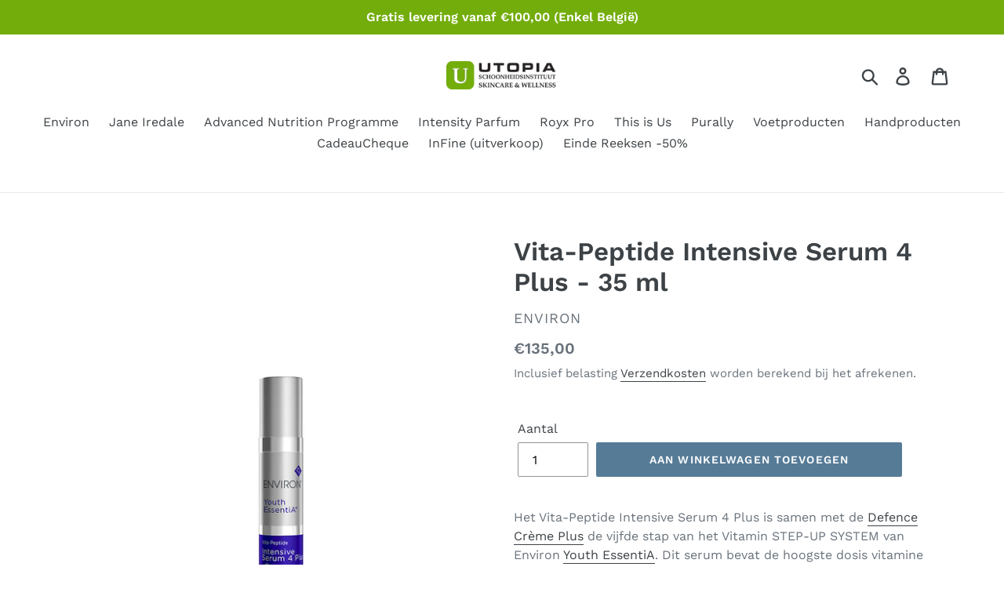

--- FILE ---
content_type: text/html; charset=utf-8
request_url: https://utopia-webshop.be/products/vita-peptide-intensive-serum-4-plus-35-ml
body_size: 20622
content:
<!doctype html>
<html class="no-js" lang="nl">
<head>
  <meta charset="utf-8">
  <meta http-equiv="X-UA-Compatible" content="IE=edge,chrome=1">
  <meta name="viewport" content="width=device-width,initial-scale=1">
  <meta name="theme-color" content="#557b97">
  <link rel="canonical" href="https://utopia-webshop.be/products/vita-peptide-intensive-serum-4-plus-35-ml"><link rel="shortcut icon" href="//utopia-webshop.be/cdn/shop/files/UTOPIA_MASTER_2019_e020f983-b4f4-40bb-a5f1-2ffec729d8bb_32x32.png?v=1614299281" type="image/png"><title>Vita-Peptide Intensive Serum 4 Plus - 35 ml
&ndash; Schoonheidsinstituut Utopia</title><meta name="description" content="Het Vita-Peptide Intensive Serum 4 Plus is samen met de Defence Crème Plus de vijfde stap van het Vitamin STEP-UP SYSTEM van Environ Youth EssentiA. Dit serum bevat de hoogste dosis vitamine A, C en E, en een krachtige combinatie van Juvinity™, peptiden, antioxidanten en moisturisers. Deze ingrediënten werken synergeti"><!-- /snippets/social-meta-tags.liquid -->




<meta property="og:site_name" content="Schoonheidsinstituut Utopia">
<meta property="og:url" content="https://utopia-webshop.be/products/vita-peptide-intensive-serum-4-plus-35-ml">
<meta property="og:title" content="Vita-Peptide Intensive Serum 4 Plus - 35 ml">
<meta property="og:type" content="product">
<meta property="og:description" content="Het Vita-Peptide Intensive Serum 4 Plus is samen met de Defence Crème Plus de vijfde stap van het Vitamin STEP-UP SYSTEM van Environ Youth EssentiA. Dit serum bevat de hoogste dosis vitamine A, C en E, en een krachtige combinatie van Juvinity™, peptiden, antioxidanten en moisturisers. Deze ingrediënten werken synergeti">

  <meta property="og:price:amount" content="135,00">
  <meta property="og:price:currency" content="EUR">

<meta property="og:image" content="http://utopia-webshop.be/cdn/shop/products/SHOP_YE014-vita-peptide-intensive-serum-4-plus-35-ml-135307_1200x1200.jpg?v=1585132845">
<meta property="og:image:secure_url" content="https://utopia-webshop.be/cdn/shop/products/SHOP_YE014-vita-peptide-intensive-serum-4-plus-35-ml-135307_1200x1200.jpg?v=1585132845">


<meta name="twitter:card" content="summary_large_image">
<meta name="twitter:title" content="Vita-Peptide Intensive Serum 4 Plus - 35 ml">
<meta name="twitter:description" content="Het Vita-Peptide Intensive Serum 4 Plus is samen met de Defence Crème Plus de vijfde stap van het Vitamin STEP-UP SYSTEM van Environ Youth EssentiA. Dit serum bevat de hoogste dosis vitamine A, C en E, en een krachtige combinatie van Juvinity™, peptiden, antioxidanten en moisturisers. Deze ingrediënten werken synergeti">


  <link href="//utopia-webshop.be/cdn/shop/t/1/assets/theme.scss.css?v=83571705254657678751755953500" rel="stylesheet" type="text/css" media="all" />

  <script>
    var theme = {
      strings: {
        addToCart: "Aan winkelwagen toevoegen",
        soldOut: "Uitverkocht",
        unavailable: "Niet beschikbaar",
        regularPrice: "Normale prijs",
        sale: "Aanbieding",
        showMore: "Laat meer zien",
        showLess: "Laat minder zien",
        addressError: "Fout bij het opzoeken van dat adres",
        addressNoResults: "Geen resultaten voor dat adres",
        addressQueryLimit: "U hebt de gebruikslimiet van de Google API overschreden. Overweeg een upgrade naar een \u003ca href=\"https:\/\/developers.google.com\/maps\/premium\/usage-limits\"\u003ePremium-pakket\u003c\/a\u003e.",
        authError: "Er is een probleem opgetreden bij het verifiëren van uw Google Maps-account.",
        newWindow: "Opent in een nieuw venster.",
        external: "Opent externe website.",
        newWindowExternal: "Opent externe website in een nieuw venster."
      },
      moneyFormat: "€{{amount_with_comma_separator}}"
    }

    document.documentElement.className = document.documentElement.className.replace('no-js', 'js');
  </script><script src="//utopia-webshop.be/cdn/shop/t/1/assets/lazysizes.js?v=68441465964607740661548245146" async="async"></script>
  <script src="//utopia-webshop.be/cdn/shop/t/1/assets/vendor.js?v=121857302354663160541548245146" defer="defer"></script>
  <script src="//utopia-webshop.be/cdn/shop/t/1/assets/theme.js?v=26705089327293410801639155458" defer="defer"></script>

  <script>window.performance && window.performance.mark && window.performance.mark('shopify.content_for_header.start');</script><meta name="google-site-verification" content="iBSox-9YJ66_gzQ54X9n_jOjbetAi9WVVq0Rr8zzmXY">
<meta id="shopify-digital-wallet" name="shopify-digital-wallet" content="/24693047360/digital_wallets/dialog">
<link rel="alternate" type="application/json+oembed" href="https://utopia-webshop.be/products/vita-peptide-intensive-serum-4-plus-35-ml.oembed">
<script async="async" src="/checkouts/internal/preloads.js?locale=nl-BE"></script>
<script id="shopify-features" type="application/json">{"accessToken":"ca13fffccd95c4659a69d2cb4d49c34d","betas":["rich-media-storefront-analytics"],"domain":"utopia-webshop.be","predictiveSearch":true,"shopId":24693047360,"locale":"nl"}</script>
<script>var Shopify = Shopify || {};
Shopify.shop = "shoonheidsinstituut-utopia-2.myshopify.com";
Shopify.locale = "nl";
Shopify.currency = {"active":"EUR","rate":"1.0"};
Shopify.country = "BE";
Shopify.theme = {"name":"Debut","id":69195169856,"schema_name":"Debut","schema_version":"11.1.3","theme_store_id":796,"role":"main"};
Shopify.theme.handle = "null";
Shopify.theme.style = {"id":null,"handle":null};
Shopify.cdnHost = "utopia-webshop.be/cdn";
Shopify.routes = Shopify.routes || {};
Shopify.routes.root = "/";</script>
<script type="module">!function(o){(o.Shopify=o.Shopify||{}).modules=!0}(window);</script>
<script>!function(o){function n(){var o=[];function n(){o.push(Array.prototype.slice.apply(arguments))}return n.q=o,n}var t=o.Shopify=o.Shopify||{};t.loadFeatures=n(),t.autoloadFeatures=n()}(window);</script>
<script id="shop-js-analytics" type="application/json">{"pageType":"product"}</script>
<script defer="defer" async type="module" src="//utopia-webshop.be/cdn/shopifycloud/shop-js/modules/v2/client.init-shop-cart-sync_UynczhNm.nl.esm.js"></script>
<script defer="defer" async type="module" src="//utopia-webshop.be/cdn/shopifycloud/shop-js/modules/v2/chunk.common_DcaMryZs.esm.js"></script>
<script defer="defer" async type="module" src="//utopia-webshop.be/cdn/shopifycloud/shop-js/modules/v2/chunk.modal_BN20bkrG.esm.js"></script>
<script type="module">
  await import("//utopia-webshop.be/cdn/shopifycloud/shop-js/modules/v2/client.init-shop-cart-sync_UynczhNm.nl.esm.js");
await import("//utopia-webshop.be/cdn/shopifycloud/shop-js/modules/v2/chunk.common_DcaMryZs.esm.js");
await import("//utopia-webshop.be/cdn/shopifycloud/shop-js/modules/v2/chunk.modal_BN20bkrG.esm.js");

  window.Shopify.SignInWithShop?.initShopCartSync?.({"fedCMEnabled":true,"windoidEnabled":true});

</script>
<script id="__st">var __st={"a":24693047360,"offset":3600,"reqid":"4e075305-e874-4160-8ab6-06396e6bda74-1769591756","pageurl":"utopia-webshop.be\/products\/vita-peptide-intensive-serum-4-plus-35-ml","u":"dceecf0f4ba3","p":"product","rtyp":"product","rid":4413639786554};</script>
<script>window.ShopifyPaypalV4VisibilityTracking = true;</script>
<script id="captcha-bootstrap">!function(){'use strict';const t='contact',e='account',n='new_comment',o=[[t,t],['blogs',n],['comments',n],[t,'customer']],c=[[e,'customer_login'],[e,'guest_login'],[e,'recover_customer_password'],[e,'create_customer']],r=t=>t.map((([t,e])=>`form[action*='/${t}']:not([data-nocaptcha='true']) input[name='form_type'][value='${e}']`)).join(','),a=t=>()=>t?[...document.querySelectorAll(t)].map((t=>t.form)):[];function s(){const t=[...o],e=r(t);return a(e)}const i='password',u='form_key',d=['recaptcha-v3-token','g-recaptcha-response','h-captcha-response',i],f=()=>{try{return window.sessionStorage}catch{return}},m='__shopify_v',_=t=>t.elements[u];function p(t,e,n=!1){try{const o=window.sessionStorage,c=JSON.parse(o.getItem(e)),{data:r}=function(t){const{data:e,action:n}=t;return t[m]||n?{data:e,action:n}:{data:t,action:n}}(c);for(const[e,n]of Object.entries(r))t.elements[e]&&(t.elements[e].value=n);n&&o.removeItem(e)}catch(o){console.error('form repopulation failed',{error:o})}}const l='form_type',E='cptcha';function T(t){t.dataset[E]=!0}const w=window,h=w.document,L='Shopify',v='ce_forms',y='captcha';let A=!1;((t,e)=>{const n=(g='f06e6c50-85a8-45c8-87d0-21a2b65856fe',I='https://cdn.shopify.com/shopifycloud/storefront-forms-hcaptcha/ce_storefront_forms_captcha_hcaptcha.v1.5.2.iife.js',D={infoText:'Beschermd door hCaptcha',privacyText:'Privacy',termsText:'Voorwaarden'},(t,e,n)=>{const o=w[L][v],c=o.bindForm;if(c)return c(t,g,e,D).then(n);var r;o.q.push([[t,g,e,D],n]),r=I,A||(h.body.append(Object.assign(h.createElement('script'),{id:'captcha-provider',async:!0,src:r})),A=!0)});var g,I,D;w[L]=w[L]||{},w[L][v]=w[L][v]||{},w[L][v].q=[],w[L][y]=w[L][y]||{},w[L][y].protect=function(t,e){n(t,void 0,e),T(t)},Object.freeze(w[L][y]),function(t,e,n,w,h,L){const[v,y,A,g]=function(t,e,n){const i=e?o:[],u=t?c:[],d=[...i,...u],f=r(d),m=r(i),_=r(d.filter((([t,e])=>n.includes(e))));return[a(f),a(m),a(_),s()]}(w,h,L),I=t=>{const e=t.target;return e instanceof HTMLFormElement?e:e&&e.form},D=t=>v().includes(t);t.addEventListener('submit',(t=>{const e=I(t);if(!e)return;const n=D(e)&&!e.dataset.hcaptchaBound&&!e.dataset.recaptchaBound,o=_(e),c=g().includes(e)&&(!o||!o.value);(n||c)&&t.preventDefault(),c&&!n&&(function(t){try{if(!f())return;!function(t){const e=f();if(!e)return;const n=_(t);if(!n)return;const o=n.value;o&&e.removeItem(o)}(t);const e=Array.from(Array(32),(()=>Math.random().toString(36)[2])).join('');!function(t,e){_(t)||t.append(Object.assign(document.createElement('input'),{type:'hidden',name:u})),t.elements[u].value=e}(t,e),function(t,e){const n=f();if(!n)return;const o=[...t.querySelectorAll(`input[type='${i}']`)].map((({name:t})=>t)),c=[...d,...o],r={};for(const[a,s]of new FormData(t).entries())c.includes(a)||(r[a]=s);n.setItem(e,JSON.stringify({[m]:1,action:t.action,data:r}))}(t,e)}catch(e){console.error('failed to persist form',e)}}(e),e.submit())}));const S=(t,e)=>{t&&!t.dataset[E]&&(n(t,e.some((e=>e===t))),T(t))};for(const o of['focusin','change'])t.addEventListener(o,(t=>{const e=I(t);D(e)&&S(e,y())}));const B=e.get('form_key'),M=e.get(l),P=B&&M;t.addEventListener('DOMContentLoaded',(()=>{const t=y();if(P)for(const e of t)e.elements[l].value===M&&p(e,B);[...new Set([...A(),...v().filter((t=>'true'===t.dataset.shopifyCaptcha))])].forEach((e=>S(e,t)))}))}(h,new URLSearchParams(w.location.search),n,t,e,['guest_login'])})(!0,!0)}();</script>
<script integrity="sha256-4kQ18oKyAcykRKYeNunJcIwy7WH5gtpwJnB7kiuLZ1E=" data-source-attribution="shopify.loadfeatures" defer="defer" src="//utopia-webshop.be/cdn/shopifycloud/storefront/assets/storefront/load_feature-a0a9edcb.js" crossorigin="anonymous"></script>
<script data-source-attribution="shopify.dynamic_checkout.dynamic.init">var Shopify=Shopify||{};Shopify.PaymentButton=Shopify.PaymentButton||{isStorefrontPortableWallets:!0,init:function(){window.Shopify.PaymentButton.init=function(){};var t=document.createElement("script");t.src="https://utopia-webshop.be/cdn/shopifycloud/portable-wallets/latest/portable-wallets.nl.js",t.type="module",document.head.appendChild(t)}};
</script>
<script data-source-attribution="shopify.dynamic_checkout.buyer_consent">
  function portableWalletsHideBuyerConsent(e){var t=document.getElementById("shopify-buyer-consent"),n=document.getElementById("shopify-subscription-policy-button");t&&n&&(t.classList.add("hidden"),t.setAttribute("aria-hidden","true"),n.removeEventListener("click",e))}function portableWalletsShowBuyerConsent(e){var t=document.getElementById("shopify-buyer-consent"),n=document.getElementById("shopify-subscription-policy-button");t&&n&&(t.classList.remove("hidden"),t.removeAttribute("aria-hidden"),n.addEventListener("click",e))}window.Shopify?.PaymentButton&&(window.Shopify.PaymentButton.hideBuyerConsent=portableWalletsHideBuyerConsent,window.Shopify.PaymentButton.showBuyerConsent=portableWalletsShowBuyerConsent);
</script>
<script data-source-attribution="shopify.dynamic_checkout.cart.bootstrap">document.addEventListener("DOMContentLoaded",(function(){function t(){return document.querySelector("shopify-accelerated-checkout-cart, shopify-accelerated-checkout")}if(t())Shopify.PaymentButton.init();else{new MutationObserver((function(e,n){t()&&(Shopify.PaymentButton.init(),n.disconnect())})).observe(document.body,{childList:!0,subtree:!0})}}));
</script>

<script>window.performance && window.performance.mark && window.performance.mark('shopify.content_for_header.end');</script>


<!-- BEGIN app block: shopify://apps/pagefly-page-builder/blocks/app-embed/83e179f7-59a0-4589-8c66-c0dddf959200 -->

<!-- BEGIN app snippet: pagefly-cro-ab-testing-main -->







<script>
  ;(function () {
    const url = new URL(window.location)
    const viewParam = url.searchParams.get('view')
    if (viewParam && viewParam.includes('variant-pf-')) {
      url.searchParams.set('pf_v', viewParam)
      url.searchParams.delete('view')
      window.history.replaceState({}, '', url)
    }
  })()
</script>



<script type='module'>
  
  window.PAGEFLY_CRO = window.PAGEFLY_CRO || {}

  window.PAGEFLY_CRO['data_debug'] = {
    original_template_suffix: "all_products",
    allow_ab_test: false,
    ab_test_start_time: 0,
    ab_test_end_time: 0,
    today_date_time: 1769591757000,
  }
  window.PAGEFLY_CRO['GA4'] = { enabled: false}
</script>

<!-- END app snippet -->








  <script src='https://cdn.shopify.com/extensions/019bf883-1122-7445-9dca-5d60e681c2c8/pagefly-page-builder-216/assets/pagefly-helper.js' defer='defer'></script>

  <script src='https://cdn.shopify.com/extensions/019bf883-1122-7445-9dca-5d60e681c2c8/pagefly-page-builder-216/assets/pagefly-general-helper.js' defer='defer'></script>

  <script src='https://cdn.shopify.com/extensions/019bf883-1122-7445-9dca-5d60e681c2c8/pagefly-page-builder-216/assets/pagefly-snap-slider.js' defer='defer'></script>

  <script src='https://cdn.shopify.com/extensions/019bf883-1122-7445-9dca-5d60e681c2c8/pagefly-page-builder-216/assets/pagefly-slideshow-v3.js' defer='defer'></script>

  <script src='https://cdn.shopify.com/extensions/019bf883-1122-7445-9dca-5d60e681c2c8/pagefly-page-builder-216/assets/pagefly-slideshow-v4.js' defer='defer'></script>

  <script src='https://cdn.shopify.com/extensions/019bf883-1122-7445-9dca-5d60e681c2c8/pagefly-page-builder-216/assets/pagefly-glider.js' defer='defer'></script>

  <script src='https://cdn.shopify.com/extensions/019bf883-1122-7445-9dca-5d60e681c2c8/pagefly-page-builder-216/assets/pagefly-slideshow-v1-v2.js' defer='defer'></script>

  <script src='https://cdn.shopify.com/extensions/019bf883-1122-7445-9dca-5d60e681c2c8/pagefly-page-builder-216/assets/pagefly-product-media.js' defer='defer'></script>

  <script src='https://cdn.shopify.com/extensions/019bf883-1122-7445-9dca-5d60e681c2c8/pagefly-page-builder-216/assets/pagefly-product.js' defer='defer'></script>


<script id='pagefly-helper-data' type='application/json'>
  {
    "page_optimization": {
      "assets_prefetching": false
    },
    "elements_asset_mapper": {
      "Accordion": "https://cdn.shopify.com/extensions/019bf883-1122-7445-9dca-5d60e681c2c8/pagefly-page-builder-216/assets/pagefly-accordion.js",
      "Accordion3": "https://cdn.shopify.com/extensions/019bf883-1122-7445-9dca-5d60e681c2c8/pagefly-page-builder-216/assets/pagefly-accordion3.js",
      "CountDown": "https://cdn.shopify.com/extensions/019bf883-1122-7445-9dca-5d60e681c2c8/pagefly-page-builder-216/assets/pagefly-countdown.js",
      "GMap1": "https://cdn.shopify.com/extensions/019bf883-1122-7445-9dca-5d60e681c2c8/pagefly-page-builder-216/assets/pagefly-gmap.js",
      "GMap2": "https://cdn.shopify.com/extensions/019bf883-1122-7445-9dca-5d60e681c2c8/pagefly-page-builder-216/assets/pagefly-gmap.js",
      "GMapBasicV2": "https://cdn.shopify.com/extensions/019bf883-1122-7445-9dca-5d60e681c2c8/pagefly-page-builder-216/assets/pagefly-gmap.js",
      "GMapAdvancedV2": "https://cdn.shopify.com/extensions/019bf883-1122-7445-9dca-5d60e681c2c8/pagefly-page-builder-216/assets/pagefly-gmap.js",
      "HTML.Video": "https://cdn.shopify.com/extensions/019bf883-1122-7445-9dca-5d60e681c2c8/pagefly-page-builder-216/assets/pagefly-htmlvideo.js",
      "HTML.Video2": "https://cdn.shopify.com/extensions/019bf883-1122-7445-9dca-5d60e681c2c8/pagefly-page-builder-216/assets/pagefly-htmlvideo2.js",
      "HTML.Video3": "https://cdn.shopify.com/extensions/019bf883-1122-7445-9dca-5d60e681c2c8/pagefly-page-builder-216/assets/pagefly-htmlvideo2.js",
      "BackgroundVideo": "https://cdn.shopify.com/extensions/019bf883-1122-7445-9dca-5d60e681c2c8/pagefly-page-builder-216/assets/pagefly-htmlvideo2.js",
      "Instagram": "https://cdn.shopify.com/extensions/019bf883-1122-7445-9dca-5d60e681c2c8/pagefly-page-builder-216/assets/pagefly-instagram.js",
      "Instagram2": "https://cdn.shopify.com/extensions/019bf883-1122-7445-9dca-5d60e681c2c8/pagefly-page-builder-216/assets/pagefly-instagram.js",
      "Insta3": "https://cdn.shopify.com/extensions/019bf883-1122-7445-9dca-5d60e681c2c8/pagefly-page-builder-216/assets/pagefly-instagram3.js",
      "Tabs": "https://cdn.shopify.com/extensions/019bf883-1122-7445-9dca-5d60e681c2c8/pagefly-page-builder-216/assets/pagefly-tab.js",
      "Tabs3": "https://cdn.shopify.com/extensions/019bf883-1122-7445-9dca-5d60e681c2c8/pagefly-page-builder-216/assets/pagefly-tab3.js",
      "ProductBox": "https://cdn.shopify.com/extensions/019bf883-1122-7445-9dca-5d60e681c2c8/pagefly-page-builder-216/assets/pagefly-cart.js",
      "FBPageBox2": "https://cdn.shopify.com/extensions/019bf883-1122-7445-9dca-5d60e681c2c8/pagefly-page-builder-216/assets/pagefly-facebook.js",
      "FBLikeButton2": "https://cdn.shopify.com/extensions/019bf883-1122-7445-9dca-5d60e681c2c8/pagefly-page-builder-216/assets/pagefly-facebook.js",
      "TwitterFeed2": "https://cdn.shopify.com/extensions/019bf883-1122-7445-9dca-5d60e681c2c8/pagefly-page-builder-216/assets/pagefly-twitter.js",
      "Paragraph4": "https://cdn.shopify.com/extensions/019bf883-1122-7445-9dca-5d60e681c2c8/pagefly-page-builder-216/assets/pagefly-paragraph4.js",

      "AliReviews": "https://cdn.shopify.com/extensions/019bf883-1122-7445-9dca-5d60e681c2c8/pagefly-page-builder-216/assets/pagefly-3rd-elements.js",
      "BackInStock": "https://cdn.shopify.com/extensions/019bf883-1122-7445-9dca-5d60e681c2c8/pagefly-page-builder-216/assets/pagefly-3rd-elements.js",
      "GloboBackInStock": "https://cdn.shopify.com/extensions/019bf883-1122-7445-9dca-5d60e681c2c8/pagefly-page-builder-216/assets/pagefly-3rd-elements.js",
      "GrowaveWishlist": "https://cdn.shopify.com/extensions/019bf883-1122-7445-9dca-5d60e681c2c8/pagefly-page-builder-216/assets/pagefly-3rd-elements.js",
      "InfiniteOptionsShopPad": "https://cdn.shopify.com/extensions/019bf883-1122-7445-9dca-5d60e681c2c8/pagefly-page-builder-216/assets/pagefly-3rd-elements.js",
      "InkybayProductPersonalizer": "https://cdn.shopify.com/extensions/019bf883-1122-7445-9dca-5d60e681c2c8/pagefly-page-builder-216/assets/pagefly-3rd-elements.js",
      "LimeSpot": "https://cdn.shopify.com/extensions/019bf883-1122-7445-9dca-5d60e681c2c8/pagefly-page-builder-216/assets/pagefly-3rd-elements.js",
      "Loox": "https://cdn.shopify.com/extensions/019bf883-1122-7445-9dca-5d60e681c2c8/pagefly-page-builder-216/assets/pagefly-3rd-elements.js",
      "Opinew": "https://cdn.shopify.com/extensions/019bf883-1122-7445-9dca-5d60e681c2c8/pagefly-page-builder-216/assets/pagefly-3rd-elements.js",
      "Powr": "https://cdn.shopify.com/extensions/019bf883-1122-7445-9dca-5d60e681c2c8/pagefly-page-builder-216/assets/pagefly-3rd-elements.js",
      "ProductReviews": "https://cdn.shopify.com/extensions/019bf883-1122-7445-9dca-5d60e681c2c8/pagefly-page-builder-216/assets/pagefly-3rd-elements.js",
      "PushOwl": "https://cdn.shopify.com/extensions/019bf883-1122-7445-9dca-5d60e681c2c8/pagefly-page-builder-216/assets/pagefly-3rd-elements.js",
      "ReCharge": "https://cdn.shopify.com/extensions/019bf883-1122-7445-9dca-5d60e681c2c8/pagefly-page-builder-216/assets/pagefly-3rd-elements.js",
      "Rivyo": "https://cdn.shopify.com/extensions/019bf883-1122-7445-9dca-5d60e681c2c8/pagefly-page-builder-216/assets/pagefly-3rd-elements.js",
      "TrackingMore": "https://cdn.shopify.com/extensions/019bf883-1122-7445-9dca-5d60e681c2c8/pagefly-page-builder-216/assets/pagefly-3rd-elements.js",
      "Vitals": "https://cdn.shopify.com/extensions/019bf883-1122-7445-9dca-5d60e681c2c8/pagefly-page-builder-216/assets/pagefly-3rd-elements.js",
      "Wiser": "https://cdn.shopify.com/extensions/019bf883-1122-7445-9dca-5d60e681c2c8/pagefly-page-builder-216/assets/pagefly-3rd-elements.js"
    },
    "custom_elements_mapper": {
      "pf-click-action-element": "https://cdn.shopify.com/extensions/019bf883-1122-7445-9dca-5d60e681c2c8/pagefly-page-builder-216/assets/pagefly-click-action-element.js",
      "pf-dialog-element": "https://cdn.shopify.com/extensions/019bf883-1122-7445-9dca-5d60e681c2c8/pagefly-page-builder-216/assets/pagefly-dialog-element.js"
    }
  }
</script>


<!-- END app block --><link href="https://monorail-edge.shopifysvc.com" rel="dns-prefetch">
<script>(function(){if ("sendBeacon" in navigator && "performance" in window) {try {var session_token_from_headers = performance.getEntriesByType('navigation')[0].serverTiming.find(x => x.name == '_s').description;} catch {var session_token_from_headers = undefined;}var session_cookie_matches = document.cookie.match(/_shopify_s=([^;]*)/);var session_token_from_cookie = session_cookie_matches && session_cookie_matches.length === 2 ? session_cookie_matches[1] : "";var session_token = session_token_from_headers || session_token_from_cookie || "";function handle_abandonment_event(e) {var entries = performance.getEntries().filter(function(entry) {return /monorail-edge.shopifysvc.com/.test(entry.name);});if (!window.abandonment_tracked && entries.length === 0) {window.abandonment_tracked = true;var currentMs = Date.now();var navigation_start = performance.timing.navigationStart;var payload = {shop_id: 24693047360,url: window.location.href,navigation_start,duration: currentMs - navigation_start,session_token,page_type: "product"};window.navigator.sendBeacon("https://monorail-edge.shopifysvc.com/v1/produce", JSON.stringify({schema_id: "online_store_buyer_site_abandonment/1.1",payload: payload,metadata: {event_created_at_ms: currentMs,event_sent_at_ms: currentMs}}));}}window.addEventListener('pagehide', handle_abandonment_event);}}());</script>
<script id="web-pixels-manager-setup">(function e(e,d,r,n,o){if(void 0===o&&(o={}),!Boolean(null===(a=null===(i=window.Shopify)||void 0===i?void 0:i.analytics)||void 0===a?void 0:a.replayQueue)){var i,a;window.Shopify=window.Shopify||{};var t=window.Shopify;t.analytics=t.analytics||{};var s=t.analytics;s.replayQueue=[],s.publish=function(e,d,r){return s.replayQueue.push([e,d,r]),!0};try{self.performance.mark("wpm:start")}catch(e){}var l=function(){var e={modern:/Edge?\/(1{2}[4-9]|1[2-9]\d|[2-9]\d{2}|\d{4,})\.\d+(\.\d+|)|Firefox\/(1{2}[4-9]|1[2-9]\d|[2-9]\d{2}|\d{4,})\.\d+(\.\d+|)|Chrom(ium|e)\/(9{2}|\d{3,})\.\d+(\.\d+|)|(Maci|X1{2}).+ Version\/(15\.\d+|(1[6-9]|[2-9]\d|\d{3,})\.\d+)([,.]\d+|)( \(\w+\)|)( Mobile\/\w+|) Safari\/|Chrome.+OPR\/(9{2}|\d{3,})\.\d+\.\d+|(CPU[ +]OS|iPhone[ +]OS|CPU[ +]iPhone|CPU IPhone OS|CPU iPad OS)[ +]+(15[._]\d+|(1[6-9]|[2-9]\d|\d{3,})[._]\d+)([._]\d+|)|Android:?[ /-](13[3-9]|1[4-9]\d|[2-9]\d{2}|\d{4,})(\.\d+|)(\.\d+|)|Android.+Firefox\/(13[5-9]|1[4-9]\d|[2-9]\d{2}|\d{4,})\.\d+(\.\d+|)|Android.+Chrom(ium|e)\/(13[3-9]|1[4-9]\d|[2-9]\d{2}|\d{4,})\.\d+(\.\d+|)|SamsungBrowser\/([2-9]\d|\d{3,})\.\d+/,legacy:/Edge?\/(1[6-9]|[2-9]\d|\d{3,})\.\d+(\.\d+|)|Firefox\/(5[4-9]|[6-9]\d|\d{3,})\.\d+(\.\d+|)|Chrom(ium|e)\/(5[1-9]|[6-9]\d|\d{3,})\.\d+(\.\d+|)([\d.]+$|.*Safari\/(?![\d.]+ Edge\/[\d.]+$))|(Maci|X1{2}).+ Version\/(10\.\d+|(1[1-9]|[2-9]\d|\d{3,})\.\d+)([,.]\d+|)( \(\w+\)|)( Mobile\/\w+|) Safari\/|Chrome.+OPR\/(3[89]|[4-9]\d|\d{3,})\.\d+\.\d+|(CPU[ +]OS|iPhone[ +]OS|CPU[ +]iPhone|CPU IPhone OS|CPU iPad OS)[ +]+(10[._]\d+|(1[1-9]|[2-9]\d|\d{3,})[._]\d+)([._]\d+|)|Android:?[ /-](13[3-9]|1[4-9]\d|[2-9]\d{2}|\d{4,})(\.\d+|)(\.\d+|)|Mobile Safari.+OPR\/([89]\d|\d{3,})\.\d+\.\d+|Android.+Firefox\/(13[5-9]|1[4-9]\d|[2-9]\d{2}|\d{4,})\.\d+(\.\d+|)|Android.+Chrom(ium|e)\/(13[3-9]|1[4-9]\d|[2-9]\d{2}|\d{4,})\.\d+(\.\d+|)|Android.+(UC? ?Browser|UCWEB|U3)[ /]?(15\.([5-9]|\d{2,})|(1[6-9]|[2-9]\d|\d{3,})\.\d+)\.\d+|SamsungBrowser\/(5\.\d+|([6-9]|\d{2,})\.\d+)|Android.+MQ{2}Browser\/(14(\.(9|\d{2,})|)|(1[5-9]|[2-9]\d|\d{3,})(\.\d+|))(\.\d+|)|K[Aa][Ii]OS\/(3\.\d+|([4-9]|\d{2,})\.\d+)(\.\d+|)/},d=e.modern,r=e.legacy,n=navigator.userAgent;return n.match(d)?"modern":n.match(r)?"legacy":"unknown"}(),u="modern"===l?"modern":"legacy",c=(null!=n?n:{modern:"",legacy:""})[u],f=function(e){return[e.baseUrl,"/wpm","/b",e.hashVersion,"modern"===e.buildTarget?"m":"l",".js"].join("")}({baseUrl:d,hashVersion:r,buildTarget:u}),m=function(e){var d=e.version,r=e.bundleTarget,n=e.surface,o=e.pageUrl,i=e.monorailEndpoint;return{emit:function(e){var a=e.status,t=e.errorMsg,s=(new Date).getTime(),l=JSON.stringify({metadata:{event_sent_at_ms:s},events:[{schema_id:"web_pixels_manager_load/3.1",payload:{version:d,bundle_target:r,page_url:o,status:a,surface:n,error_msg:t},metadata:{event_created_at_ms:s}}]});if(!i)return console&&console.warn&&console.warn("[Web Pixels Manager] No Monorail endpoint provided, skipping logging."),!1;try{return self.navigator.sendBeacon.bind(self.navigator)(i,l)}catch(e){}var u=new XMLHttpRequest;try{return u.open("POST",i,!0),u.setRequestHeader("Content-Type","text/plain"),u.send(l),!0}catch(e){return console&&console.warn&&console.warn("[Web Pixels Manager] Got an unhandled error while logging to Monorail."),!1}}}}({version:r,bundleTarget:l,surface:e.surface,pageUrl:self.location.href,monorailEndpoint:e.monorailEndpoint});try{o.browserTarget=l,function(e){var d=e.src,r=e.async,n=void 0===r||r,o=e.onload,i=e.onerror,a=e.sri,t=e.scriptDataAttributes,s=void 0===t?{}:t,l=document.createElement("script"),u=document.querySelector("head"),c=document.querySelector("body");if(l.async=n,l.src=d,a&&(l.integrity=a,l.crossOrigin="anonymous"),s)for(var f in s)if(Object.prototype.hasOwnProperty.call(s,f))try{l.dataset[f]=s[f]}catch(e){}if(o&&l.addEventListener("load",o),i&&l.addEventListener("error",i),u)u.appendChild(l);else{if(!c)throw new Error("Did not find a head or body element to append the script");c.appendChild(l)}}({src:f,async:!0,onload:function(){if(!function(){var e,d;return Boolean(null===(d=null===(e=window.Shopify)||void 0===e?void 0:e.analytics)||void 0===d?void 0:d.initialized)}()){var d=window.webPixelsManager.init(e)||void 0;if(d){var r=window.Shopify.analytics;r.replayQueue.forEach((function(e){var r=e[0],n=e[1],o=e[2];d.publishCustomEvent(r,n,o)})),r.replayQueue=[],r.publish=d.publishCustomEvent,r.visitor=d.visitor,r.initialized=!0}}},onerror:function(){return m.emit({status:"failed",errorMsg:"".concat(f," has failed to load")})},sri:function(e){var d=/^sha384-[A-Za-z0-9+/=]+$/;return"string"==typeof e&&d.test(e)}(c)?c:"",scriptDataAttributes:o}),m.emit({status:"loading"})}catch(e){m.emit({status:"failed",errorMsg:(null==e?void 0:e.message)||"Unknown error"})}}})({shopId: 24693047360,storefrontBaseUrl: "https://utopia-webshop.be",extensionsBaseUrl: "https://extensions.shopifycdn.com/cdn/shopifycloud/web-pixels-manager",monorailEndpoint: "https://monorail-edge.shopifysvc.com/unstable/produce_batch",surface: "storefront-renderer",enabledBetaFlags: ["2dca8a86"],webPixelsConfigList: [{"id":"975864154","configuration":"{\"config\":\"{\\\"pixel_id\\\":\\\"G-29CMDSFDDE\\\",\\\"target_country\\\":\\\"BE\\\",\\\"gtag_events\\\":[{\\\"type\\\":\\\"search\\\",\\\"action_label\\\":[\\\"G-29CMDSFDDE\\\",\\\"AW-695806680\\\/GR-UCL2hkNwDENjV5MsC\\\"]},{\\\"type\\\":\\\"begin_checkout\\\",\\\"action_label\\\":[\\\"G-29CMDSFDDE\\\",\\\"AW-695806680\\\/HvOxCLSekNwDENjV5MsC\\\"]},{\\\"type\\\":\\\"view_item\\\",\\\"action_label\\\":[\\\"G-29CMDSFDDE\\\",\\\"AW-695806680\\\/LncDCK6ekNwDENjV5MsC\\\",\\\"MC-V539CKLBL4\\\"]},{\\\"type\\\":\\\"purchase\\\",\\\"action_label\\\":[\\\"G-29CMDSFDDE\\\",\\\"AW-695806680\\\/oUHvCKuekNwDENjV5MsC\\\",\\\"MC-V539CKLBL4\\\"]},{\\\"type\\\":\\\"page_view\\\",\\\"action_label\\\":[\\\"G-29CMDSFDDE\\\",\\\"AW-695806680\\\/xQu9CKiekNwDENjV5MsC\\\",\\\"MC-V539CKLBL4\\\"]},{\\\"type\\\":\\\"add_payment_info\\\",\\\"action_label\\\":[\\\"G-29CMDSFDDE\\\",\\\"AW-695806680\\\/O7AoCMChkNwDENjV5MsC\\\"]},{\\\"type\\\":\\\"add_to_cart\\\",\\\"action_label\\\":[\\\"G-29CMDSFDDE\\\",\\\"AW-695806680\\\/0n1rCLGekNwDENjV5MsC\\\"]}],\\\"enable_monitoring_mode\\\":false}\"}","eventPayloadVersion":"v1","runtimeContext":"OPEN","scriptVersion":"b2a88bafab3e21179ed38636efcd8a93","type":"APP","apiClientId":1780363,"privacyPurposes":[],"dataSharingAdjustments":{"protectedCustomerApprovalScopes":["read_customer_address","read_customer_email","read_customer_name","read_customer_personal_data","read_customer_phone"]}},{"id":"328794458","configuration":"{\"pixel_id\":\"210380916861461\",\"pixel_type\":\"facebook_pixel\",\"metaapp_system_user_token\":\"-\"}","eventPayloadVersion":"v1","runtimeContext":"OPEN","scriptVersion":"ca16bc87fe92b6042fbaa3acc2fbdaa6","type":"APP","apiClientId":2329312,"privacyPurposes":["ANALYTICS","MARKETING","SALE_OF_DATA"],"dataSharingAdjustments":{"protectedCustomerApprovalScopes":["read_customer_address","read_customer_email","read_customer_name","read_customer_personal_data","read_customer_phone"]}},{"id":"175145306","eventPayloadVersion":"v1","runtimeContext":"LAX","scriptVersion":"1","type":"CUSTOM","privacyPurposes":["ANALYTICS"],"name":"Google Analytics tag (migrated)"},{"id":"shopify-app-pixel","configuration":"{}","eventPayloadVersion":"v1","runtimeContext":"STRICT","scriptVersion":"0450","apiClientId":"shopify-pixel","type":"APP","privacyPurposes":["ANALYTICS","MARKETING"]},{"id":"shopify-custom-pixel","eventPayloadVersion":"v1","runtimeContext":"LAX","scriptVersion":"0450","apiClientId":"shopify-pixel","type":"CUSTOM","privacyPurposes":["ANALYTICS","MARKETING"]}],isMerchantRequest: false,initData: {"shop":{"name":"Schoonheidsinstituut Utopia","paymentSettings":{"currencyCode":"EUR"},"myshopifyDomain":"shoonheidsinstituut-utopia-2.myshopify.com","countryCode":"BE","storefrontUrl":"https:\/\/utopia-webshop.be"},"customer":null,"cart":null,"checkout":null,"productVariants":[{"price":{"amount":135.0,"currencyCode":"EUR"},"product":{"title":"Vita-Peptide Intensive Serum 4 Plus - 35 ml","vendor":"Environ","id":"4413639786554","untranslatedTitle":"Vita-Peptide Intensive Serum 4 Plus - 35 ml","url":"\/products\/vita-peptide-intensive-serum-4-plus-35-ml","type":"Environ"},"id":"31373933183034","image":{"src":"\/\/utopia-webshop.be\/cdn\/shop\/products\/SHOP_YE014-vita-peptide-intensive-serum-4-plus-35-ml-135307.jpg?v=1585132845"},"sku":"","title":"Default Title","untranslatedTitle":"Default Title"}],"purchasingCompany":null},},"https://utopia-webshop.be/cdn","fcfee988w5aeb613cpc8e4bc33m6693e112",{"modern":"","legacy":""},{"shopId":"24693047360","storefrontBaseUrl":"https:\/\/utopia-webshop.be","extensionBaseUrl":"https:\/\/extensions.shopifycdn.com\/cdn\/shopifycloud\/web-pixels-manager","surface":"storefront-renderer","enabledBetaFlags":"[\"2dca8a86\"]","isMerchantRequest":"false","hashVersion":"fcfee988w5aeb613cpc8e4bc33m6693e112","publish":"custom","events":"[[\"page_viewed\",{}],[\"product_viewed\",{\"productVariant\":{\"price\":{\"amount\":135.0,\"currencyCode\":\"EUR\"},\"product\":{\"title\":\"Vita-Peptide Intensive Serum 4 Plus - 35 ml\",\"vendor\":\"Environ\",\"id\":\"4413639786554\",\"untranslatedTitle\":\"Vita-Peptide Intensive Serum 4 Plus - 35 ml\",\"url\":\"\/products\/vita-peptide-intensive-serum-4-plus-35-ml\",\"type\":\"Environ\"},\"id\":\"31373933183034\",\"image\":{\"src\":\"\/\/utopia-webshop.be\/cdn\/shop\/products\/SHOP_YE014-vita-peptide-intensive-serum-4-plus-35-ml-135307.jpg?v=1585132845\"},\"sku\":\"\",\"title\":\"Default Title\",\"untranslatedTitle\":\"Default Title\"}}]]"});</script><script>
  window.ShopifyAnalytics = window.ShopifyAnalytics || {};
  window.ShopifyAnalytics.meta = window.ShopifyAnalytics.meta || {};
  window.ShopifyAnalytics.meta.currency = 'EUR';
  var meta = {"product":{"id":4413639786554,"gid":"gid:\/\/shopify\/Product\/4413639786554","vendor":"Environ","type":"Environ","handle":"vita-peptide-intensive-serum-4-plus-35-ml","variants":[{"id":31373933183034,"price":13500,"name":"Vita-Peptide Intensive Serum 4 Plus - 35 ml","public_title":null,"sku":""}],"remote":false},"page":{"pageType":"product","resourceType":"product","resourceId":4413639786554,"requestId":"4e075305-e874-4160-8ab6-06396e6bda74-1769591756"}};
  for (var attr in meta) {
    window.ShopifyAnalytics.meta[attr] = meta[attr];
  }
</script>
<script class="analytics">
  (function () {
    var customDocumentWrite = function(content) {
      var jquery = null;

      if (window.jQuery) {
        jquery = window.jQuery;
      } else if (window.Checkout && window.Checkout.$) {
        jquery = window.Checkout.$;
      }

      if (jquery) {
        jquery('body').append(content);
      }
    };

    var hasLoggedConversion = function(token) {
      if (token) {
        return document.cookie.indexOf('loggedConversion=' + token) !== -1;
      }
      return false;
    }

    var setCookieIfConversion = function(token) {
      if (token) {
        var twoMonthsFromNow = new Date(Date.now());
        twoMonthsFromNow.setMonth(twoMonthsFromNow.getMonth() + 2);

        document.cookie = 'loggedConversion=' + token + '; expires=' + twoMonthsFromNow;
      }
    }

    var trekkie = window.ShopifyAnalytics.lib = window.trekkie = window.trekkie || [];
    if (trekkie.integrations) {
      return;
    }
    trekkie.methods = [
      'identify',
      'page',
      'ready',
      'track',
      'trackForm',
      'trackLink'
    ];
    trekkie.factory = function(method) {
      return function() {
        var args = Array.prototype.slice.call(arguments);
        args.unshift(method);
        trekkie.push(args);
        return trekkie;
      };
    };
    for (var i = 0; i < trekkie.methods.length; i++) {
      var key = trekkie.methods[i];
      trekkie[key] = trekkie.factory(key);
    }
    trekkie.load = function(config) {
      trekkie.config = config || {};
      trekkie.config.initialDocumentCookie = document.cookie;
      var first = document.getElementsByTagName('script')[0];
      var script = document.createElement('script');
      script.type = 'text/javascript';
      script.onerror = function(e) {
        var scriptFallback = document.createElement('script');
        scriptFallback.type = 'text/javascript';
        scriptFallback.onerror = function(error) {
                var Monorail = {
      produce: function produce(monorailDomain, schemaId, payload) {
        var currentMs = new Date().getTime();
        var event = {
          schema_id: schemaId,
          payload: payload,
          metadata: {
            event_created_at_ms: currentMs,
            event_sent_at_ms: currentMs
          }
        };
        return Monorail.sendRequest("https://" + monorailDomain + "/v1/produce", JSON.stringify(event));
      },
      sendRequest: function sendRequest(endpointUrl, payload) {
        // Try the sendBeacon API
        if (window && window.navigator && typeof window.navigator.sendBeacon === 'function' && typeof window.Blob === 'function' && !Monorail.isIos12()) {
          var blobData = new window.Blob([payload], {
            type: 'text/plain'
          });

          if (window.navigator.sendBeacon(endpointUrl, blobData)) {
            return true;
          } // sendBeacon was not successful

        } // XHR beacon

        var xhr = new XMLHttpRequest();

        try {
          xhr.open('POST', endpointUrl);
          xhr.setRequestHeader('Content-Type', 'text/plain');
          xhr.send(payload);
        } catch (e) {
          console.log(e);
        }

        return false;
      },
      isIos12: function isIos12() {
        return window.navigator.userAgent.lastIndexOf('iPhone; CPU iPhone OS 12_') !== -1 || window.navigator.userAgent.lastIndexOf('iPad; CPU OS 12_') !== -1;
      }
    };
    Monorail.produce('monorail-edge.shopifysvc.com',
      'trekkie_storefront_load_errors/1.1',
      {shop_id: 24693047360,
      theme_id: 69195169856,
      app_name: "storefront",
      context_url: window.location.href,
      source_url: "//utopia-webshop.be/cdn/s/trekkie.storefront.a804e9514e4efded663580eddd6991fcc12b5451.min.js"});

        };
        scriptFallback.async = true;
        scriptFallback.src = '//utopia-webshop.be/cdn/s/trekkie.storefront.a804e9514e4efded663580eddd6991fcc12b5451.min.js';
        first.parentNode.insertBefore(scriptFallback, first);
      };
      script.async = true;
      script.src = '//utopia-webshop.be/cdn/s/trekkie.storefront.a804e9514e4efded663580eddd6991fcc12b5451.min.js';
      first.parentNode.insertBefore(script, first);
    };
    trekkie.load(
      {"Trekkie":{"appName":"storefront","development":false,"defaultAttributes":{"shopId":24693047360,"isMerchantRequest":null,"themeId":69195169856,"themeCityHash":"11423507040718559461","contentLanguage":"nl","currency":"EUR","eventMetadataId":"988c71f1-9964-4284-93da-f54283e0187c"},"isServerSideCookieWritingEnabled":true,"monorailRegion":"shop_domain","enabledBetaFlags":["65f19447","b5387b81"]},"Session Attribution":{},"S2S":{"facebookCapiEnabled":true,"source":"trekkie-storefront-renderer","apiClientId":580111}}
    );

    var loaded = false;
    trekkie.ready(function() {
      if (loaded) return;
      loaded = true;

      window.ShopifyAnalytics.lib = window.trekkie;

      var originalDocumentWrite = document.write;
      document.write = customDocumentWrite;
      try { window.ShopifyAnalytics.merchantGoogleAnalytics.call(this); } catch(error) {};
      document.write = originalDocumentWrite;

      window.ShopifyAnalytics.lib.page(null,{"pageType":"product","resourceType":"product","resourceId":4413639786554,"requestId":"4e075305-e874-4160-8ab6-06396e6bda74-1769591756","shopifyEmitted":true});

      var match = window.location.pathname.match(/checkouts\/(.+)\/(thank_you|post_purchase)/)
      var token = match? match[1]: undefined;
      if (!hasLoggedConversion(token)) {
        setCookieIfConversion(token);
        window.ShopifyAnalytics.lib.track("Viewed Product",{"currency":"EUR","variantId":31373933183034,"productId":4413639786554,"productGid":"gid:\/\/shopify\/Product\/4413639786554","name":"Vita-Peptide Intensive Serum 4 Plus - 35 ml","price":"135.00","sku":"","brand":"Environ","variant":null,"category":"Environ","nonInteraction":true,"remote":false},undefined,undefined,{"shopifyEmitted":true});
      window.ShopifyAnalytics.lib.track("monorail:\/\/trekkie_storefront_viewed_product\/1.1",{"currency":"EUR","variantId":31373933183034,"productId":4413639786554,"productGid":"gid:\/\/shopify\/Product\/4413639786554","name":"Vita-Peptide Intensive Serum 4 Plus - 35 ml","price":"135.00","sku":"","brand":"Environ","variant":null,"category":"Environ","nonInteraction":true,"remote":false,"referer":"https:\/\/utopia-webshop.be\/products\/vita-peptide-intensive-serum-4-plus-35-ml"});
      }
    });


        var eventsListenerScript = document.createElement('script');
        eventsListenerScript.async = true;
        eventsListenerScript.src = "//utopia-webshop.be/cdn/shopifycloud/storefront/assets/shop_events_listener-3da45d37.js";
        document.getElementsByTagName('head')[0].appendChild(eventsListenerScript);

})();</script>
  <script>
  if (!window.ga || (window.ga && typeof window.ga !== 'function')) {
    window.ga = function ga() {
      (window.ga.q = window.ga.q || []).push(arguments);
      if (window.Shopify && window.Shopify.analytics && typeof window.Shopify.analytics.publish === 'function') {
        window.Shopify.analytics.publish("ga_stub_called", {}, {sendTo: "google_osp_migration"});
      }
      console.error("Shopify's Google Analytics stub called with:", Array.from(arguments), "\nSee https://help.shopify.com/manual/promoting-marketing/pixels/pixel-migration#google for more information.");
    };
    if (window.Shopify && window.Shopify.analytics && typeof window.Shopify.analytics.publish === 'function') {
      window.Shopify.analytics.publish("ga_stub_initialized", {}, {sendTo: "google_osp_migration"});
    }
  }
</script>
<script
  defer
  src="https://utopia-webshop.be/cdn/shopifycloud/perf-kit/shopify-perf-kit-3.1.0.min.js"
  data-application="storefront-renderer"
  data-shop-id="24693047360"
  data-render-region="gcp-us-east1"
  data-page-type="product"
  data-theme-instance-id="69195169856"
  data-theme-name="Debut"
  data-theme-version="11.1.3"
  data-monorail-region="shop_domain"
  data-resource-timing-sampling-rate="10"
  data-shs="true"
  data-shs-beacon="true"
  data-shs-export-with-fetch="true"
  data-shs-logs-sample-rate="1"
  data-shs-beacon-endpoint="https://utopia-webshop.be/api/collect"
></script>
</head>

<body class="template-product">

  <a class="in-page-link visually-hidden skip-link" href="#MainContent">Meteen naar de inhoud</a>

  <div id="SearchDrawer" class="search-bar drawer drawer--top" role="dialog" aria-modal="true" aria-label="Zoeken">
    <div class="search-bar__table">
      <div class="search-bar__table-cell search-bar__form-wrapper">
        <form class="search search-bar__form" action="/search" method="get" role="search">
          <input class="search__input search-bar__input" type="search" name="q" value="" placeholder="Zoeken" aria-label="Zoeken">
          <button class="search-bar__submit search__submit btn--link" type="submit">
            <svg aria-hidden="true" focusable="false" role="presentation" class="icon icon-search" viewBox="0 0 37 40"><path d="M35.6 36l-9.8-9.8c4.1-5.4 3.6-13.2-1.3-18.1-5.4-5.4-14.2-5.4-19.7 0-5.4 5.4-5.4 14.2 0 19.7 2.6 2.6 6.1 4.1 9.8 4.1 3 0 5.9-1 8.3-2.8l9.8 9.8c.4.4.9.6 1.4.6s1-.2 1.4-.6c.9-.9.9-2.1.1-2.9zm-20.9-8.2c-2.6 0-5.1-1-7-2.9-3.9-3.9-3.9-10.1 0-14C9.6 9 12.2 8 14.7 8s5.1 1 7 2.9c3.9 3.9 3.9 10.1 0 14-1.9 1.9-4.4 2.9-7 2.9z"/></svg>
            <span class="icon__fallback-text">Indienen</span>
          </button>
        </form>
      </div>
      <div class="search-bar__table-cell text-right">
        <button type="button" class="btn--link search-bar__close js-drawer-close">
          <svg aria-hidden="true" focusable="false" role="presentation" class="icon icon-close" viewBox="0 0 40 40"><path d="M23.868 20.015L39.117 4.78c1.11-1.108 1.11-2.77 0-3.877-1.109-1.108-2.773-1.108-3.882 0L19.986 16.137 4.737.904C3.628-.204 1.965-.204.856.904c-1.11 1.108-1.11 2.77 0 3.877l15.249 15.234L.855 35.248c-1.108 1.108-1.108 2.77 0 3.877.555.554 1.248.831 1.942.831s1.386-.277 1.94-.83l15.25-15.234 15.248 15.233c.555.554 1.248.831 1.941.831s1.387-.277 1.941-.83c1.11-1.109 1.11-2.77 0-3.878L23.868 20.015z" class="layer"/></svg>
          <span class="icon__fallback-text">Zoeken sluiten</span>
        </button>
      </div>
    </div>
  </div>

  <div id="shopify-section-header" class="shopify-section">
  <style>
    
      .site-header__logo-image {
        max-width: 140px;
      }
    

    
  </style>


<div data-section-id="header" data-section-type="header-section">
  
    
      <style>
        .announcement-bar {
          background-color: #73ad0c;
        }

        .announcement-bar--link:hover {
          

          
            
            background-color: #8ad00e;
          
        }

        .announcement-bar__message {
          color: #ffffff;
        }
      </style>

      
        <a href="/policies/shipping-policy" class="announcement-bar announcement-bar--link">
      

        <p class="announcement-bar__message">Gratis levering vanaf €100,00 (Enkel België)</p>

      
        </a>
      

    
  

  <header class="site-header logo--center" role="banner">
    <div class="grid grid--no-gutters grid--table site-header__mobile-nav">
      

      <div class="grid__item medium-up--one-third medium-up--push-one-third logo-align--center">
        
        
          <div class="h2 site-header__logo">
        
          
<a href="/" class="site-header__logo-image site-header__logo-image--centered">
              
              <img class="lazyload js"
                   src="//utopia-webshop.be/cdn/shop/files/UTOPIA_MASTER_2019_300x300.png?v=1614299021"
                   data-src="//utopia-webshop.be/cdn/shop/files/UTOPIA_MASTER_2019_{width}x.png?v=1614299021"
                   data-widths="[180, 360, 540, 720, 900, 1080, 1296, 1512, 1728, 2048]"
                   data-aspectratio="3.953488372093023"
                   data-sizes="auto"
                   alt="Schoonheidsinstituut Utopia"
                   style="max-width: 140px">
              <noscript>
                
                <img src="//utopia-webshop.be/cdn/shop/files/UTOPIA_MASTER_2019_140x.png?v=1614299021"
                     srcset="//utopia-webshop.be/cdn/shop/files/UTOPIA_MASTER_2019_140x.png?v=1614299021 1x, //utopia-webshop.be/cdn/shop/files/UTOPIA_MASTER_2019_140x@2x.png?v=1614299021 2x"
                     alt="Schoonheidsinstituut Utopia"
                     style="max-width: 140px;">
              </noscript>
            </a>
          
        
          </div>
        
      </div>

      

      <div class="grid__item medium-up--one-third medium-up--push-one-third text-right site-header__icons site-header__icons--plus">
        <div class="site-header__icons-wrapper">
          <div class="site-header__search site-header__icon">
            <form action="/search" method="get" class="search-header search" role="search">
  <input class="search-header__input search__input"
    type="search"
    name="q"
    placeholder="Zoeken"
    aria-label="Zoeken">
  <button class="search-header__submit search__submit btn--link site-header__icon" type="submit">
    <svg aria-hidden="true" focusable="false" role="presentation" class="icon icon-search" viewBox="0 0 37 40"><path d="M35.6 36l-9.8-9.8c4.1-5.4 3.6-13.2-1.3-18.1-5.4-5.4-14.2-5.4-19.7 0-5.4 5.4-5.4 14.2 0 19.7 2.6 2.6 6.1 4.1 9.8 4.1 3 0 5.9-1 8.3-2.8l9.8 9.8c.4.4.9.6 1.4.6s1-.2 1.4-.6c.9-.9.9-2.1.1-2.9zm-20.9-8.2c-2.6 0-5.1-1-7-2.9-3.9-3.9-3.9-10.1 0-14C9.6 9 12.2 8 14.7 8s5.1 1 7 2.9c3.9 3.9 3.9 10.1 0 14-1.9 1.9-4.4 2.9-7 2.9z"/></svg>
    <span class="icon__fallback-text">Indienen</span>
  </button>
</form>

          </div>

          <button type="button" class="btn--link site-header__icon site-header__search-toggle js-drawer-open-top">
            <svg aria-hidden="true" focusable="false" role="presentation" class="icon icon-search" viewBox="0 0 37 40"><path d="M35.6 36l-9.8-9.8c4.1-5.4 3.6-13.2-1.3-18.1-5.4-5.4-14.2-5.4-19.7 0-5.4 5.4-5.4 14.2 0 19.7 2.6 2.6 6.1 4.1 9.8 4.1 3 0 5.9-1 8.3-2.8l9.8 9.8c.4.4.9.6 1.4.6s1-.2 1.4-.6c.9-.9.9-2.1.1-2.9zm-20.9-8.2c-2.6 0-5.1-1-7-2.9-3.9-3.9-3.9-10.1 0-14C9.6 9 12.2 8 14.7 8s5.1 1 7 2.9c3.9 3.9 3.9 10.1 0 14-1.9 1.9-4.4 2.9-7 2.9z"/></svg>
            <span class="icon__fallback-text">Zoeken</span>
          </button>

          
            
              <a href="/account/login" class="site-header__icon site-header__account">
                <svg aria-hidden="true" focusable="false" role="presentation" class="icon icon-login" viewBox="0 0 28.33 37.68"><path d="M14.17 14.9a7.45 7.45 0 1 0-7.5-7.45 7.46 7.46 0 0 0 7.5 7.45zm0-10.91a3.45 3.45 0 1 1-3.5 3.46A3.46 3.46 0 0 1 14.17 4zM14.17 16.47A14.18 14.18 0 0 0 0 30.68c0 1.41.66 4 5.11 5.66a27.17 27.17 0 0 0 9.06 1.34c6.54 0 14.17-1.84 14.17-7a14.18 14.18 0 0 0-14.17-14.21zm0 17.21c-6.3 0-10.17-1.77-10.17-3a10.17 10.17 0 1 1 20.33 0c.01 1.23-3.86 3-10.16 3z"/></svg>
                <span class="icon__fallback-text">Aanmelden</span>
              </a>
            
          

          <a href="/cart" class="site-header__icon site-header__cart">
            <svg aria-hidden="true" focusable="false" role="presentation" class="icon icon-cart" viewBox="0 0 37 40"><path d="M36.5 34.8L33.3 8h-5.9C26.7 3.9 23 .8 18.5.8S10.3 3.9 9.6 8H3.7L.5 34.8c-.2 1.5.4 2.4.9 3 .5.5 1.4 1.2 3.1 1.2h28c1.3 0 2.4-.4 3.1-1.3.7-.7 1-1.8.9-2.9zm-18-30c2.2 0 4.1 1.4 4.7 3.2h-9.5c.7-1.9 2.6-3.2 4.8-3.2zM4.5 35l2.8-23h2.2v3c0 1.1.9 2 2 2s2-.9 2-2v-3h10v3c0 1.1.9 2 2 2s2-.9 2-2v-3h2.2l2.8 23h-28z"/></svg>
            <span class="icon__fallback-text">Winkelwagen</span>
            
          </a>

          

          
            <button type="button" class="btn--link site-header__icon site-header__menu js-mobile-nav-toggle mobile-nav--open" aria-controls="MobileNav"  aria-expanded="false" aria-label="Menu">
              <svg aria-hidden="true" focusable="false" role="presentation" class="icon icon-hamburger" viewBox="0 0 37 40"><path d="M33.5 25h-30c-1.1 0-2-.9-2-2s.9-2 2-2h30c1.1 0 2 .9 2 2s-.9 2-2 2zm0-11.5h-30c-1.1 0-2-.9-2-2s.9-2 2-2h30c1.1 0 2 .9 2 2s-.9 2-2 2zm0 23h-30c-1.1 0-2-.9-2-2s.9-2 2-2h30c1.1 0 2 .9 2 2s-.9 2-2 2z"/></svg>
              <svg aria-hidden="true" focusable="false" role="presentation" class="icon icon-close" viewBox="0 0 40 40"><path d="M23.868 20.015L39.117 4.78c1.11-1.108 1.11-2.77 0-3.877-1.109-1.108-2.773-1.108-3.882 0L19.986 16.137 4.737.904C3.628-.204 1.965-.204.856.904c-1.11 1.108-1.11 2.77 0 3.877l15.249 15.234L.855 35.248c-1.108 1.108-1.108 2.77 0 3.877.555.554 1.248.831 1.942.831s1.386-.277 1.94-.83l15.25-15.234 15.248 15.233c.555.554 1.248.831 1.941.831s1.387-.277 1.941-.83c1.11-1.109 1.11-2.77 0-3.878L23.868 20.015z" class="layer"/></svg>
            </button>
          
        </div>

      </div>
    </div>

    <nav class="mobile-nav-wrapper medium-up--hide" role="navigation">
      <ul id="MobileNav" class="mobile-nav">
        
<li class="mobile-nav__item border-bottom">
            
              <a href="/pages/environ-online-kopen"
                class="mobile-nav__link"
                
              >
                <span class="mobile-nav__label">Environ</span>
              </a>
            
          </li>
        
<li class="mobile-nav__item border-bottom">
            
              <a href="/pages/jane-iredale-webshop"
                class="mobile-nav__link"
                
              >
                <span class="mobile-nav__label">Jane Iredale</span>
              </a>
            
          </li>
        
<li class="mobile-nav__item border-bottom">
            
              <a href="/pages/advanced-nutrition-programme"
                class="mobile-nav__link"
                
              >
                <span class="mobile-nav__label">Advanced Nutrition Programme</span>
              </a>
            
          </li>
        
<li class="mobile-nav__item border-bottom">
            
              <a href="/pages/intensity-boutique-store"
                class="mobile-nav__link"
                
              >
                <span class="mobile-nav__label">Intensity Parfum</span>
              </a>
            
          </li>
        
<li class="mobile-nav__item border-bottom">
            
              <a href="/collections/royx-pro"
                class="mobile-nav__link"
                
              >
                <span class="mobile-nav__label">Royx Pro</span>
              </a>
            
          </li>
        
<li class="mobile-nav__item border-bottom">
            
              <a href="/collections/this-is-sun"
                class="mobile-nav__link"
                
              >
                <span class="mobile-nav__label">This is Us</span>
              </a>
            
          </li>
        
<li class="mobile-nav__item border-bottom">
            
              <a href="/collections/purally"
                class="mobile-nav__link"
                
              >
                <span class="mobile-nav__label">Purally</span>
              </a>
            
          </li>
        
<li class="mobile-nav__item border-bottom">
            
              <a href="/collections/voetproducten"
                class="mobile-nav__link"
                
              >
                <span class="mobile-nav__label">Voetproducten</span>
              </a>
            
          </li>
        
<li class="mobile-nav__item border-bottom">
            
              <a href="/collections/handproducten"
                class="mobile-nav__link"
                
              >
                <span class="mobile-nav__label">Handproducten</span>
              </a>
            
          </li>
        
<li class="mobile-nav__item border-bottom">
            
              <a href="/pages/utopia-cadeaubon-1"
                class="mobile-nav__link"
                
              >
                <span class="mobile-nav__label">CadeauCheque</span>
              </a>
            
          </li>
        
<li class="mobile-nav__item border-bottom">
            
              <a href="/collections/infine-uitverkoop"
                class="mobile-nav__link"
                
              >
                <span class="mobile-nav__label">InFine (uitverkoop)</span>
              </a>
            
          </li>
        
<li class="mobile-nav__item">
            
              <a href="/collections/einde-reeksen"
                class="mobile-nav__link"
                
              >
                <span class="mobile-nav__label">Einde Reeksen -50%</span>
              </a>
            
          </li>
        
        
      </ul>
    </nav>
  </header>

  
  <nav class="small--hide border-bottom" id="AccessibleNav" role="navigation">
    <ul class="site-nav list--inline site-nav--centered" id="SiteNav">
  



    
      <li >
        <a href="/pages/environ-online-kopen"
          class="site-nav__link site-nav__link--main"
          
        >
          <span class="site-nav__label">Environ</span>
        </a>
      </li>
    
  



    
      <li >
        <a href="/pages/jane-iredale-webshop"
          class="site-nav__link site-nav__link--main"
          
        >
          <span class="site-nav__label">Jane Iredale</span>
        </a>
      </li>
    
  



    
      <li >
        <a href="/pages/advanced-nutrition-programme"
          class="site-nav__link site-nav__link--main"
          
        >
          <span class="site-nav__label">Advanced Nutrition Programme</span>
        </a>
      </li>
    
  



    
      <li >
        <a href="/pages/intensity-boutique-store"
          class="site-nav__link site-nav__link--main"
          
        >
          <span class="site-nav__label">Intensity Parfum</span>
        </a>
      </li>
    
  



    
      <li >
        <a href="/collections/royx-pro"
          class="site-nav__link site-nav__link--main"
          
        >
          <span class="site-nav__label">Royx Pro</span>
        </a>
      </li>
    
  



    
      <li >
        <a href="/collections/this-is-sun"
          class="site-nav__link site-nav__link--main"
          
        >
          <span class="site-nav__label">This is Us</span>
        </a>
      </li>
    
  



    
      <li >
        <a href="/collections/purally"
          class="site-nav__link site-nav__link--main"
          
        >
          <span class="site-nav__label">Purally</span>
        </a>
      </li>
    
  



    
      <li >
        <a href="/collections/voetproducten"
          class="site-nav__link site-nav__link--main"
          
        >
          <span class="site-nav__label">Voetproducten</span>
        </a>
      </li>
    
  



    
      <li >
        <a href="/collections/handproducten"
          class="site-nav__link site-nav__link--main"
          
        >
          <span class="site-nav__label">Handproducten</span>
        </a>
      </li>
    
  



    
      <li >
        <a href="/pages/utopia-cadeaubon-1"
          class="site-nav__link site-nav__link--main"
          
        >
          <span class="site-nav__label">CadeauCheque</span>
        </a>
      </li>
    
  



    
      <li >
        <a href="/collections/infine-uitverkoop"
          class="site-nav__link site-nav__link--main"
          
        >
          <span class="site-nav__label">InFine (uitverkoop)</span>
        </a>
      </li>
    
  



    
      <li >
        <a href="/collections/einde-reeksen"
          class="site-nav__link site-nav__link--main"
          
        >
          <span class="site-nav__label">Einde Reeksen -50%</span>
        </a>
      </li>
    
  
</ul>

  </nav>
  
</div>



<script type="application/ld+json">
{
  "@context": "http://schema.org",
  "@type": "Organization",
  "name": "Schoonheidsinstituut Utopia",
  
    
    "logo": "https://utopia-webshop.be/cdn/shop/files/UTOPIA_MASTER_2019_510x.png?v=1614299021",
  
  "sameAs": [
    "",
    "https://www.facebook.com/Schoonheidsinstituut-Utopia-645620118942517/",
    "",
    "https://www.instagram.com/utopia_zoersel/",
    "",
    "",
    "",
    "https://vimeo.com/user106400836"
  ],
  "url": "https://utopia-webshop.be"
}
</script>




</div>

  <div class="page-container" id="PageContainer">

    <main class="main-content js-focus-hidden" id="MainContent" role="main" tabindex="-1">
      

<div id="shopify-section-product-template" class="shopify-section"><div class="product-template__container page-width"
  id="ProductSection-product-template"
  data-section-id="product-template"
  data-section-type="product"
  data-enable-history-state="true"
>
  


  <div class="grid product-single">
    <div class="grid__item product-single__photos medium-up--one-half">
        
        
        
        
<style>
  
  
  @media screen and (min-width: 750px) { 
    #FeaturedImage-product-template-13719988404282 {
      max-width: 530px;
      max-height: 530.0px;
    }
    #FeaturedImageZoom-product-template-13719988404282-wrapper {
      max-width: 530px;
      max-height: 530.0px;
    }
   } 
  
  
    
    @media screen and (max-width: 749px) {
      #FeaturedImage-product-template-13719988404282 {
        max-width: 750px;
        max-height: 750px;
      }
      #FeaturedImageZoom-product-template-13719988404282-wrapper {
        max-width: 750px;
      }
    }
  
</style>


        <div id="FeaturedImageZoom-product-template-13719988404282-wrapper" class="product-single__photo-wrapper js">
          <div
          id="FeaturedImageZoom-product-template-13719988404282"
          style="padding-top:100.0%;"
          class="product-single__photo js-zoom-enabled"
          data-image-id="13719988404282"
           data-zoom="//utopia-webshop.be/cdn/shop/products/SHOP_YE014-vita-peptide-intensive-serum-4-plus-35-ml-135307_1024x1024@2x.jpg?v=1585132845">
            <img id="FeaturedImage-product-template-13719988404282"
                 class="feature-row__image product-featured-img lazyload"
                 src="//utopia-webshop.be/cdn/shop/products/SHOP_YE014-vita-peptide-intensive-serum-4-plus-35-ml-135307_300x300.jpg?v=1585132845"
                 data-src="//utopia-webshop.be/cdn/shop/products/SHOP_YE014-vita-peptide-intensive-serum-4-plus-35-ml-135307_{width}x.jpg?v=1585132845"
                 data-widths="[180, 360, 540, 720, 900, 1080, 1296, 1512, 1728, 2048]"
                 data-aspectratio="1.0"
                 data-sizes="auto"
                 tabindex="-1"
                 alt="Vita-Peptide Intensive Serum 4 Plus - 35 ml">
          </div>
        </div>
      

      <noscript>
        
        <img src="//utopia-webshop.be/cdn/shop/products/SHOP_YE014-vita-peptide-intensive-serum-4-plus-35-ml-135307_530x@2x.jpg?v=1585132845" alt="Vita-Peptide Intensive Serum 4 Plus - 35 ml" id="FeaturedImage-product-template" class="product-featured-img" style="max-width: 530px;">
      </noscript>

      
    </div>

    <div class="grid__item medium-up--one-half">
      <div class="product-single__meta">

        <h1 class="product-single__title">Vita-Peptide Intensive Serum 4 Plus - 35 ml</h1>
        

          <div class="product__price">
            <!-- snippet/product-price.liquid -->

<dl class="price" data-price>

  
    <div class="price__vendor">
      <dt>
        <span class="visually-hidden">Verkoper</span>
      </dt>
      <dd>
        Environ
      </dd>
    </div>
  

  <div class="price__regular">
    <dt>
      <span class="visually-hidden visually-hidden--inline">Normale prijs</span>
    </dt>
    <dd>
      <span class="price-item price-item--regular" data-regular-price>
        
          
            €135,00
          
        
      </span>
    </dd>
  </div>
  <div class="price__sale">
    <dt>
      <span class="visually-hidden visually-hidden--inline">Aanbiedingsprijs</span>
    </dt>
    <dd>
      <span class="price-item price-item--sale" data-sale-price>
        €135,00
      </span>
      <span class="price-item__label" aria-hidden="true">Aanbieding</span>
    </dd>
  </div>
</dl>

          </div><div class="product__policies rte">Inclusief belasting
<a href="/policies/shipping-policy">Verzendkosten</a> worden berekend bij het afrekenen.
</div>
            <div id="error-quantity-product-template" class="form-message form-message--error product__quantity-error hide" tabindex="-1">
              <svg aria-hidden="true" focusable="false" role="presentation" class="icon icon-error" viewBox="0 0 14 14"><path d="M7 14A7 7 0 1 0 7 0a7 7 0 0 0 0 14zm-1.05-3.85A1.05 1.05 0 1 1 7 11.2a1.008 1.008 0 0 1-1.05-1.05zm.381-1.981l-.266-5.25h1.841l-.255 5.25h-1.32z"/></svg> Hoeveelheid moet 1 of meer zijn
            </div>
          

          

          <form method="post" action="/cart/add" id="product_form_4413639786554" accept-charset="UTF-8" class="product-form product-form-product-template
" enctype="multipart/form-data" novalidate="novalidate"><input type="hidden" name="form_type" value="product" /><input type="hidden" name="utf8" value="✓" />
            

            <select name="id" id="ProductSelect-product-template" class="product-form__variants no-js">
              
                
                  <option  selected="selected"  value="31373933183034">
                    Default Title
                  </option>
                
              
            </select>

            
              <div class="product-form__item product-form__item--quantity">
                <label for="Quantity-product-template">Aantal</label>
                <input type="number" id="Quantity-product-template" name="quantity" value="1" min="1" class="product-form__input" pattern="[0-9]*">
              </div>
            
            <div class="product-form__item product-form__item--submit product-form__item--no-variants">
              <button type="submit" name="add" id="AddToCart-product-template"  class="btn product-form__cart-submit">
                <span id="AddToCartText-product-template">
                  
                    Aan winkelwagen toevoegen
                  
                </span>
              </button>
              
            </div>
          <input type="hidden" name="product-id" value="4413639786554" /><input type="hidden" name="section-id" value="product-template" /></form>
        </div><p class="visually-hidden" data-product-status
          aria-live="polite"
          role="status"
        ></p>

        <div class="product-single__description rte">
          <p>Het Vita-Peptide Intensive Serum 4 Plus is samen met de <a data-mce-fragment="1" href="https://www.homeofthehappyskin.com/product/environ/youth-essentia/vita-antioxidant-defence-creme-plus-35-ml" data-mce-href="https://www.homeofthehappyskin.com/product/environ/youth-essentia/vita-antioxidant-defence-creme-plus-35-ml" target="_self">Defence Crème Plus</a> de vijfde stap van het Vitamin STEP-UP SYSTEM van Environ <a data-mce-fragment="1" href="https://www.homeofthehappyskin.com/assortiment/environ/youth-essentia" data-mce-href="https://www.homeofthehappyskin.com/assortiment/environ/youth-essentia" target="_self">Youth EssentiA</a><span data-mce-fragment="1">.</span> Dit serum bevat de hoogste dosis vitamine A, C en E, en een krachtige combinatie van Juvinity<span data-mce-fragment="1">™</span>, peptiden, antioxidanten en moisturisers. Deze ingrediënten werken synergetisch om je huid er zo lang mogelijk zo jong mogelijk uit te laten zien.</p>
<p class="p1"><strong>Waarschuwing:</strong> Stop met het gebruik wanneer er irritatie optreedt. Raadpleeg een huidverzorgingsspecialist en/of arts als de irritatie aanhoudt. Contact met de ogen vermijden.</p>
<p class="p1">Wanneer het product in de ogen komt, goed spoelen met lauw water.</p>
<p class="p1"><strong>Pas Op Voor Zonnebrand:</strong> Dit product bevat geen zonnefilter. Wij adviseren verstandig te zonnen en altijd een beschermingsproduct te gebruiken.</p>
<blockquote type="cite">
<div dir="ltr">
<div id="bodyTable" class="root-container">
<div class="root-container-spacing">
<table role="presentation" class="kl-section" cellspacing="0" cellpadding="0" border="0" align="center">
<tbody>
<tr>
<td>
<div>
<table role="presentation" cellspacing="0" cellpadding="0" border="0" align="center">
<tbody>
<tr>
<td>
<div>
<table role="presentation" cellspacing="0" cellpadding="0" border="0" align="center">
<tbody>
<tr>
<td>
<div class="content-padding first last">
<div class="kl-row colstack">
<div class="kl-column">
<div class="mj-column-per-100 mj-outlook-group-fix component-wrapper kl-text-table-layout">
<table width="100%" role="presentation" cellspacing="0" cellpadding="0" border="0">
<tbody>
<tr>
<td class="">
<table width="100%" role="presentation" cellspacing="0" cellpadding="0" border="0">
<tbody>
<tr>
<td class="kl-text" align="left">
<div>
<div>
<div>
<div>
<ul>
<li>Naam, adres en elektronische contactgegevens van de verantwoordelijke persoon binnen de EU. Dit zijn volgende gegevens: <br><br><span><em><strong>Naam: </strong>Biorius<br></em><em><strong>Adres: </strong>Avenue Léonard de Vinci 14, </em><em>1300 Wavre </em><em>Belgium<br></em><em><strong>Elektronische contactgegevens: </strong><a href="mailto:info@biorius.com">info@biorius.com</a> / </em></span><em><span>+32 2 888 4010</span></em>
</li>
</ul>
</div>
</div>
</div>
</div>
</td>
</tr>
</tbody>
</table>
</td>
</tr>
</tbody>
</table>
</div>
</div>
</div>
</div>
</td>
</tr>
</tbody>
</table>
</div>
</td>
</tr>
</tbody>
</table>
</div>
</td>
</tr>
</tbody>
</table>
</div>
</div>
</div>
</blockquote>
        </div>

        
          <!-- /snippets/social-sharing.liquid -->
<ul class="social-sharing">

  
    <li>
      <a target="_blank" href="//www.facebook.com/sharer.php?u=https://utopia-webshop.be/products/vita-peptide-intensive-serum-4-plus-35-ml" class="btn btn--small btn--share share-facebook">
        <svg aria-hidden="true" focusable="false" role="presentation" class="icon icon-facebook" viewBox="0 0 20 20"><path fill="#444" d="M18.05.811q.439 0 .744.305t.305.744v16.637q0 .439-.305.744t-.744.305h-4.732v-7.221h2.415l.342-2.854h-2.757v-1.83q0-.659.293-1t1.073-.342h1.488V3.762q-.976-.098-2.171-.098-1.634 0-2.635.964t-1 2.72V9.47H7.951v2.854h2.415v7.221H1.413q-.439 0-.744-.305t-.305-.744V1.859q0-.439.305-.744T1.413.81H18.05z"/></svg>
        <span class="share-title" aria-hidden="true">Delen</span>
        <span class="visually-hidden">Delen op Facebook</span>
      </a>
    </li>
  

  

  

</ul>

        
    </div>
  </div>
</div>




  <script type="application/json" id="ProductJson-product-template">
    {"id":4413639786554,"title":"Vita-Peptide Intensive Serum 4 Plus - 35 ml","handle":"vita-peptide-intensive-serum-4-plus-35-ml","description":"\u003cp\u003eHet Vita-Peptide Intensive Serum 4 Plus is samen met de \u003ca data-mce-fragment=\"1\" href=\"https:\/\/www.homeofthehappyskin.com\/product\/environ\/youth-essentia\/vita-antioxidant-defence-creme-plus-35-ml\" data-mce-href=\"https:\/\/www.homeofthehappyskin.com\/product\/environ\/youth-essentia\/vita-antioxidant-defence-creme-plus-35-ml\" target=\"_self\"\u003eDefence Crème Plus\u003c\/a\u003e de vijfde stap van het Vitamin STEP-UP SYSTEM van Environ \u003ca data-mce-fragment=\"1\" href=\"https:\/\/www.homeofthehappyskin.com\/assortiment\/environ\/youth-essentia\" data-mce-href=\"https:\/\/www.homeofthehappyskin.com\/assortiment\/environ\/youth-essentia\" target=\"_self\"\u003eYouth EssentiA\u003c\/a\u003e\u003cspan data-mce-fragment=\"1\"\u003e.\u003c\/span\u003e Dit serum bevat de hoogste dosis vitamine A, C en E, en een krachtige combinatie van Juvinity\u003cspan data-mce-fragment=\"1\"\u003e™\u003c\/span\u003e, peptiden, antioxidanten en moisturisers. Deze ingrediënten werken synergetisch om je huid er zo lang mogelijk zo jong mogelijk uit te laten zien.\u003c\/p\u003e\n\u003cp class=\"p1\"\u003e\u003cstrong\u003eWaarschuwing:\u003c\/strong\u003e Stop met het gebruik wanneer er irritatie optreedt. Raadpleeg een huidverzorgingsspecialist en\/of arts als de irritatie aanhoudt. Contact met de ogen vermijden.\u003c\/p\u003e\n\u003cp class=\"p1\"\u003eWanneer het product in de ogen komt, goed spoelen met lauw water.\u003c\/p\u003e\n\u003cp class=\"p1\"\u003e\u003cstrong\u003ePas Op Voor Zonnebrand:\u003c\/strong\u003e Dit product bevat geen zonnefilter. Wij adviseren verstandig te zonnen en altijd een beschermingsproduct te gebruiken.\u003c\/p\u003e\n\u003cblockquote type=\"cite\"\u003e\n\u003cdiv dir=\"ltr\"\u003e\n\u003cdiv id=\"bodyTable\" class=\"root-container\"\u003e\n\u003cdiv class=\"root-container-spacing\"\u003e\n\u003ctable role=\"presentation\" class=\"kl-section\" cellspacing=\"0\" cellpadding=\"0\" border=\"0\" align=\"center\"\u003e\n\u003ctbody\u003e\n\u003ctr\u003e\n\u003ctd\u003e\n\u003cdiv\u003e\n\u003ctable role=\"presentation\" cellspacing=\"0\" cellpadding=\"0\" border=\"0\" align=\"center\"\u003e\n\u003ctbody\u003e\n\u003ctr\u003e\n\u003ctd\u003e\n\u003cdiv\u003e\n\u003ctable role=\"presentation\" cellspacing=\"0\" cellpadding=\"0\" border=\"0\" align=\"center\"\u003e\n\u003ctbody\u003e\n\u003ctr\u003e\n\u003ctd\u003e\n\u003cdiv class=\"content-padding first last\"\u003e\n\u003cdiv class=\"kl-row colstack\"\u003e\n\u003cdiv class=\"kl-column\"\u003e\n\u003cdiv class=\"mj-column-per-100 mj-outlook-group-fix component-wrapper kl-text-table-layout\"\u003e\n\u003ctable width=\"100%\" role=\"presentation\" cellspacing=\"0\" cellpadding=\"0\" border=\"0\"\u003e\n\u003ctbody\u003e\n\u003ctr\u003e\n\u003ctd class=\"\"\u003e\n\u003ctable width=\"100%\" role=\"presentation\" cellspacing=\"0\" cellpadding=\"0\" border=\"0\"\u003e\n\u003ctbody\u003e\n\u003ctr\u003e\n\u003ctd class=\"kl-text\" align=\"left\"\u003e\n\u003cdiv\u003e\n\u003cdiv\u003e\n\u003cdiv\u003e\n\u003cdiv\u003e\n\u003cul\u003e\n\u003cli\u003eNaam, adres en elektronische contactgegevens van de verantwoordelijke persoon binnen de EU. Dit zijn volgende gegevens: \u003cbr\u003e\u003cbr\u003e\u003cspan\u003e\u003cem\u003e\u003cstrong\u003eNaam: \u003c\/strong\u003eBiorius\u003cbr\u003e\u003c\/em\u003e\u003cem\u003e\u003cstrong\u003eAdres: \u003c\/strong\u003eAvenue Léonard de Vinci 14, \u003c\/em\u003e\u003cem\u003e1300 Wavre \u003c\/em\u003e\u003cem\u003eBelgium\u003cbr\u003e\u003c\/em\u003e\u003cem\u003e\u003cstrong\u003eElektronische contactgegevens: \u003c\/strong\u003e\u003ca href=\"mailto:info@biorius.com\"\u003einfo@biorius.com\u003c\/a\u003e \/ \u003c\/em\u003e\u003c\/span\u003e\u003cem\u003e\u003cspan\u003e+32 2 888 4010\u003c\/span\u003e\u003c\/em\u003e\n\u003c\/li\u003e\n\u003c\/ul\u003e\n\u003c\/div\u003e\n\u003c\/div\u003e\n\u003c\/div\u003e\n\u003c\/div\u003e\n\u003c\/td\u003e\n\u003c\/tr\u003e\n\u003c\/tbody\u003e\n\u003c\/table\u003e\n\u003c\/td\u003e\n\u003c\/tr\u003e\n\u003c\/tbody\u003e\n\u003c\/table\u003e\n\u003c\/div\u003e\n\u003c\/div\u003e\n\u003c\/div\u003e\n\u003c\/div\u003e\n\u003c\/td\u003e\n\u003c\/tr\u003e\n\u003c\/tbody\u003e\n\u003c\/table\u003e\n\u003c\/div\u003e\n\u003c\/td\u003e\n\u003c\/tr\u003e\n\u003c\/tbody\u003e\n\u003c\/table\u003e\n\u003c\/div\u003e\n\u003c\/td\u003e\n\u003c\/tr\u003e\n\u003c\/tbody\u003e\n\u003c\/table\u003e\n\u003c\/div\u003e\n\u003c\/div\u003e\n\u003c\/div\u003e\n\u003c\/blockquote\u003e","published_at":"2020-03-25T11:40:30+01:00","created_at":"2020-03-25T11:40:30+01:00","vendor":"Environ","type":"Environ","tags":["Youth EssentiA"],"price":13500,"price_min":13500,"price_max":13500,"available":true,"price_varies":false,"compare_at_price":null,"compare_at_price_min":0,"compare_at_price_max":0,"compare_at_price_varies":false,"variants":[{"id":31373933183034,"title":"Default Title","option1":"Default Title","option2":null,"option3":null,"sku":"","requires_shipping":true,"taxable":false,"featured_image":null,"available":true,"name":"Vita-Peptide Intensive Serum 4 Plus - 35 ml","public_title":null,"options":["Default Title"],"price":13500,"weight":0,"compare_at_price":null,"inventory_management":null,"barcode":"","requires_selling_plan":false,"selling_plan_allocations":[]}],"images":["\/\/utopia-webshop.be\/cdn\/shop\/products\/SHOP_YE014-vita-peptide-intensive-serum-4-plus-35-ml-135307.jpg?v=1585132845"],"featured_image":"\/\/utopia-webshop.be\/cdn\/shop\/products\/SHOP_YE014-vita-peptide-intensive-serum-4-plus-35-ml-135307.jpg?v=1585132845","options":["Title"],"media":[{"alt":null,"id":5892915134522,"position":1,"preview_image":{"aspect_ratio":1.0,"height":1000,"width":1000,"src":"\/\/utopia-webshop.be\/cdn\/shop\/products\/SHOP_YE014-vita-peptide-intensive-serum-4-plus-35-ml-135307.jpg?v=1585132845"},"aspect_ratio":1.0,"height":1000,"media_type":"image","src":"\/\/utopia-webshop.be\/cdn\/shop\/products\/SHOP_YE014-vita-peptide-intensive-serum-4-plus-35-ml-135307.jpg?v=1585132845","width":1000}],"requires_selling_plan":false,"selling_plan_groups":[],"content":"\u003cp\u003eHet Vita-Peptide Intensive Serum 4 Plus is samen met de \u003ca data-mce-fragment=\"1\" href=\"https:\/\/www.homeofthehappyskin.com\/product\/environ\/youth-essentia\/vita-antioxidant-defence-creme-plus-35-ml\" data-mce-href=\"https:\/\/www.homeofthehappyskin.com\/product\/environ\/youth-essentia\/vita-antioxidant-defence-creme-plus-35-ml\" target=\"_self\"\u003eDefence Crème Plus\u003c\/a\u003e de vijfde stap van het Vitamin STEP-UP SYSTEM van Environ \u003ca data-mce-fragment=\"1\" href=\"https:\/\/www.homeofthehappyskin.com\/assortiment\/environ\/youth-essentia\" data-mce-href=\"https:\/\/www.homeofthehappyskin.com\/assortiment\/environ\/youth-essentia\" target=\"_self\"\u003eYouth EssentiA\u003c\/a\u003e\u003cspan data-mce-fragment=\"1\"\u003e.\u003c\/span\u003e Dit serum bevat de hoogste dosis vitamine A, C en E, en een krachtige combinatie van Juvinity\u003cspan data-mce-fragment=\"1\"\u003e™\u003c\/span\u003e, peptiden, antioxidanten en moisturisers. Deze ingrediënten werken synergetisch om je huid er zo lang mogelijk zo jong mogelijk uit te laten zien.\u003c\/p\u003e\n\u003cp class=\"p1\"\u003e\u003cstrong\u003eWaarschuwing:\u003c\/strong\u003e Stop met het gebruik wanneer er irritatie optreedt. Raadpleeg een huidverzorgingsspecialist en\/of arts als de irritatie aanhoudt. Contact met de ogen vermijden.\u003c\/p\u003e\n\u003cp class=\"p1\"\u003eWanneer het product in de ogen komt, goed spoelen met lauw water.\u003c\/p\u003e\n\u003cp class=\"p1\"\u003e\u003cstrong\u003ePas Op Voor Zonnebrand:\u003c\/strong\u003e Dit product bevat geen zonnefilter. Wij adviseren verstandig te zonnen en altijd een beschermingsproduct te gebruiken.\u003c\/p\u003e\n\u003cblockquote type=\"cite\"\u003e\n\u003cdiv dir=\"ltr\"\u003e\n\u003cdiv id=\"bodyTable\" class=\"root-container\"\u003e\n\u003cdiv class=\"root-container-spacing\"\u003e\n\u003ctable role=\"presentation\" class=\"kl-section\" cellspacing=\"0\" cellpadding=\"0\" border=\"0\" align=\"center\"\u003e\n\u003ctbody\u003e\n\u003ctr\u003e\n\u003ctd\u003e\n\u003cdiv\u003e\n\u003ctable role=\"presentation\" cellspacing=\"0\" cellpadding=\"0\" border=\"0\" align=\"center\"\u003e\n\u003ctbody\u003e\n\u003ctr\u003e\n\u003ctd\u003e\n\u003cdiv\u003e\n\u003ctable role=\"presentation\" cellspacing=\"0\" cellpadding=\"0\" border=\"0\" align=\"center\"\u003e\n\u003ctbody\u003e\n\u003ctr\u003e\n\u003ctd\u003e\n\u003cdiv class=\"content-padding first last\"\u003e\n\u003cdiv class=\"kl-row colstack\"\u003e\n\u003cdiv class=\"kl-column\"\u003e\n\u003cdiv class=\"mj-column-per-100 mj-outlook-group-fix component-wrapper kl-text-table-layout\"\u003e\n\u003ctable width=\"100%\" role=\"presentation\" cellspacing=\"0\" cellpadding=\"0\" border=\"0\"\u003e\n\u003ctbody\u003e\n\u003ctr\u003e\n\u003ctd class=\"\"\u003e\n\u003ctable width=\"100%\" role=\"presentation\" cellspacing=\"0\" cellpadding=\"0\" border=\"0\"\u003e\n\u003ctbody\u003e\n\u003ctr\u003e\n\u003ctd class=\"kl-text\" align=\"left\"\u003e\n\u003cdiv\u003e\n\u003cdiv\u003e\n\u003cdiv\u003e\n\u003cdiv\u003e\n\u003cul\u003e\n\u003cli\u003eNaam, adres en elektronische contactgegevens van de verantwoordelijke persoon binnen de EU. Dit zijn volgende gegevens: \u003cbr\u003e\u003cbr\u003e\u003cspan\u003e\u003cem\u003e\u003cstrong\u003eNaam: \u003c\/strong\u003eBiorius\u003cbr\u003e\u003c\/em\u003e\u003cem\u003e\u003cstrong\u003eAdres: \u003c\/strong\u003eAvenue Léonard de Vinci 14, \u003c\/em\u003e\u003cem\u003e1300 Wavre \u003c\/em\u003e\u003cem\u003eBelgium\u003cbr\u003e\u003c\/em\u003e\u003cem\u003e\u003cstrong\u003eElektronische contactgegevens: \u003c\/strong\u003e\u003ca href=\"mailto:info@biorius.com\"\u003einfo@biorius.com\u003c\/a\u003e \/ \u003c\/em\u003e\u003c\/span\u003e\u003cem\u003e\u003cspan\u003e+32 2 888 4010\u003c\/span\u003e\u003c\/em\u003e\n\u003c\/li\u003e\n\u003c\/ul\u003e\n\u003c\/div\u003e\n\u003c\/div\u003e\n\u003c\/div\u003e\n\u003c\/div\u003e\n\u003c\/td\u003e\n\u003c\/tr\u003e\n\u003c\/tbody\u003e\n\u003c\/table\u003e\n\u003c\/td\u003e\n\u003c\/tr\u003e\n\u003c\/tbody\u003e\n\u003c\/table\u003e\n\u003c\/div\u003e\n\u003c\/div\u003e\n\u003c\/div\u003e\n\u003c\/div\u003e\n\u003c\/td\u003e\n\u003c\/tr\u003e\n\u003c\/tbody\u003e\n\u003c\/table\u003e\n\u003c\/div\u003e\n\u003c\/td\u003e\n\u003c\/tr\u003e\n\u003c\/tbody\u003e\n\u003c\/table\u003e\n\u003c\/div\u003e\n\u003c\/td\u003e\n\u003c\/tr\u003e\n\u003c\/tbody\u003e\n\u003c\/table\u003e\n\u003c\/div\u003e\n\u003c\/div\u003e\n\u003c\/div\u003e\n\u003c\/blockquote\u003e"}
  </script>





</div>

<script>
  // Override default values of shop.strings for each template.
  // Alternate product templates can change values of
  // add to cart button, sold out, and unavailable states here.
  theme.productStrings = {
    addToCart: "Aan winkelwagen toevoegen",
    soldOut: "Uitverkocht",
    unavailable: "Niet beschikbaar"
  }
</script>



<script type="application/ld+json">
{
  "@context": "http://schema.org/",
  "@type": "Product",
  "name": "Vita-Peptide Intensive Serum 4 Plus - 35 ml",
  "url": "https://utopia-webshop.be/products/vita-peptide-intensive-serum-4-plus-35-ml","image": [
      "https://utopia-webshop.be/cdn/shop/products/SHOP_YE014-vita-peptide-intensive-serum-4-plus-35-ml-135307_1000x.jpg?v=1585132845"
    ],"description": "Het Vita-Peptide Intensive Serum 4 Plus is samen met de Defence Crème Plus de vijfde stap van het Vitamin STEP-UP SYSTEM van Environ Youth EssentiA. Dit serum bevat de hoogste dosis vitamine A, C en E, en een krachtige combinatie van Juvinity™, peptiden, antioxidanten en moisturisers. Deze ingrediënten werken synergetisch om je huid er zo lang mogelijk zo jong mogelijk uit te laten zien.
Waarschuwing: Stop met het gebruik wanneer er irritatie optreedt. Raadpleeg een huidverzorgingsspecialist en/of arts als de irritatie aanhoudt. Contact met de ogen vermijden.
Wanneer het product in de ogen komt, goed spoelen met lauw water.
Pas Op Voor Zonnebrand: Dit product bevat geen zonnefilter. Wij adviseren verstandig te zonnen en altijd een beschermingsproduct te gebruiken.



































Naam, adres en elektronische contactgegevens van de verantwoordelijke persoon binnen de EU. Dit zijn volgende gegevens: Naam: BioriusAdres: Avenue Léonard de Vinci 14, 1300 Wavre BelgiumElektronische contactgegevens: info@biorius.com / +32 2 888 4010



































","brand": {
    "@type": "Thing",
    "name": "Environ"
  },
  "offers": [{
        "@type" : "Offer","availability" : "http://schema.org/InStock",
        "price" : "135.0",
        "priceCurrency" : "EUR",
        "url" : "https://utopia-webshop.be/products/vita-peptide-intensive-serum-4-plus-35-ml?variant=31373933183034"
      }
]
}
</script>

    </main>

    <div id="shopify-section-footer" class="shopify-section">
<style>
  .site-footer__hr {
    border-bottom: 1px solid #dcdcdc;
  }

  .site-footer p,
  .site-footer h4,
  .site-footer small {
    color: #3d4246;
  }

  .site-footer {
    background-color: #f5f5f5;
  }

  .site-footer a:hover {
    color: #61696f;
  }
</style>

<footer class="site-footer" role="contentinfo">
  <div class="page-width">
    <div class="site-footer__content"><div class="site-footer__item
                    
                    site-footer__item--one-quarter
                    "
             >
          <div class="site-footer__item-inner site-footer__item-inner--link_list"><p class="h4">SKINCARE &amp; WELLNESS</p><ul class="site-footer__linklist
                            "><li class="site-footer__linklist-item">
                        <a href="/pages/environ-online-kopen"
                          
                        >
                          Environ
                        </a>
                      </li><li class="site-footer__linklist-item">
                        <a href="/pages/jane-iredale-webshop"
                          
                        >
                          Jane Iredale
                        </a>
                      </li><li class="site-footer__linklist-item">
                        <a href="/pages/advanced-nutrition-programme"
                          
                        >
                          Advanced Nutrition Programme
                        </a>
                      </li><li class="site-footer__linklist-item">
                        <a href="/pages/intensity-boutique-store"
                          
                        >
                          Intensity Boutique Store
                        </a>
                      </li><li class="site-footer__linklist-item">
                        <a href="/collections/royx-pro"
                          
                        >
                          Royx Pro
                        </a>
                      </li><li class="site-footer__linklist-item">
                        <a href="/collections/this-is-sun"
                          
                        >
                          This is Us
                        </a>
                      </li><li class="site-footer__linklist-item">
                        <a href="/collections/purally"
                          
                        >
                          Purally
                        </a>
                      </li><li class="site-footer__linklist-item">
                        <a href="/collections/voetproducten"
                          
                        >
                          Voetproducten
                        </a>
                      </li><li class="site-footer__linklist-item">
                        <a href="/collections/handproducten"
                          
                        >
                          Handproducten
                        </a>
                      </li><li class="site-footer__linklist-item">
                        <a href="/collections/waardebon-cadeaubon"
                          
                        >
                          Cadeau Bons
                        </a>
                      </li><li class="site-footer__linklist-item">
                        <a href="/collections/einde-reeksen"
                          
                        >
                          Einde Reeksen -50%
                        </a>
                      </li><li class="site-footer__linklist-item">
                        <a href="/pages/hoe-we-werken"
                          
                        >
                          HOE WE WERKEN?
                        </a>
                      </li></ul></div>
        </div><div class="site-footer__item
                    
                    site-footer__item--one-quarter
                    "
             >
          <div class="site-footer__item-inner site-footer__item-inner--text"><p class="h4">ADRES INFORMATIE</p><div class="site-footer__rte
                              ">
                      <p><strong>SCHOONHEIDSINSTITUUT UTOPIA</strong></p><p><strong>Tineke Verellen</strong></p><p><strong>Handelslei 252</strong></p><p><strong>2980 Zoersel</strong></p><p><a href="https://www.utopia-online.be/" title="https://www.utopia-online.be/"><strong>WWW.UTOPIA-ONLINE.BE</strong></a></p><p>EU Responsible Person </p><p>(Environ & Jane Iredale)</p><p><a href="http://www.biorius.com/">www.biorius.com</a></p><p>Avenue Léonard de Vinci 14, 1300 Wavre Belgium</p><p><a href="mailto:info@biorius.com">info@biorius.com</a></p><p>+32 2 888 4010</p>
                  </div></div>
        </div><div class="site-footer__item
                    
                    site-footer__item--one-quarter
                    "
             >
          <div class="site-footer__item-inner site-footer__item-inner--text"><p class="h4">CONTACTEER ONS</p><div class="site-footer__rte
                              ">
                      <p><a href="mailto:info@utopia-online.be" title="mailto:info@utopia-online.be"><strong>info@utopia-online.be</strong></a><strong><br/></strong></p><p><strong>T 03 383 04 47 </strong></p><p><strong>GSM 0479 56 14 77</strong></p><p><strong>TENS BV: BE 0719.946.668</strong></p>
                  </div></div>
        </div><div class="site-footer__item
                    
                    site-footer__item--one-quarter
                    "
             >
          <div class="site-footer__item-inner site-footer__item-inner--link_list"><p class="h4">KLANTENSERVICE</p><ul class="site-footer__linklist
                            "><li class="site-footer__linklist-item">
                        <a href="/policies/refund-policy"
                          
                        >
                          Teruggavebeleid
                        </a>
                      </li><li class="site-footer__linklist-item">
                        <a href="/policies/shipping-policy"
                          
                        >
                          Levertijd &amp; Verzendingskosten
                        </a>
                      </li><li class="site-footer__linklist-item">
                        <a href="/policies/privacy-policy"
                          
                        >
                          Privacybeleid
                        </a>
                      </li><li class="site-footer__linklist-item">
                        <a href="/policies/terms-of-service"
                          
                        >
                          Disclaimer
                        </a>
                      </li><li class="site-footer__linklist-item">
                        <a href="/policies/contact-information"
                          
                        >
                          Contactgegevens
                        </a>
                      </li><li class="site-footer__linklist-item">
                        <a href="/pages/hoe-we-werken"
                          
                        >
                          Betalingsmogelijkheden
                        </a>
                      </li></ul></div>
        </div></div>
  </div>

  <hr class="site-footer__hr">

  <div class="page-width">
    <div class="grid grid--no-gutters small--text-center">
      <div class="grid__item one-half small--one-whole"><ul class="list--inline site-footer__social-icons social-icons site-footer__icon-list"><li>
                <a class="social-icons__link" href="https://www.facebook.com/Schoonheidsinstituut-Utopia-645620118942517/" aria-describedby="a11y-external-message"><svg aria-hidden="true" focusable="false" role="presentation" class="icon icon-facebook" viewBox="0 0 20 20"><path fill="#444" d="M18.05.811q.439 0 .744.305t.305.744v16.637q0 .439-.305.744t-.744.305h-4.732v-7.221h2.415l.342-2.854h-2.757v-1.83q0-.659.293-1t1.073-.342h1.488V3.762q-.976-.098-2.171-.098-1.634 0-2.635.964t-1 2.72V9.47H7.951v2.854h2.415v7.221H1.413q-.439 0-.744-.305t-.305-.744V1.859q0-.439.305-.744T1.413.81H18.05z"/></svg><span class="icon__fallback-text">Facebook</span>
                </a>
              </li><li>
                <a class="social-icons__link" href="https://www.instagram.com/utopia_zoersel/" aria-describedby="a11y-external-message"><svg aria-hidden="true" focusable="false" role="presentation" class="icon icon-instagram" viewBox="0 0 512 512"><path d="M256 49.5c67.3 0 75.2.3 101.8 1.5 24.6 1.1 37.9 5.2 46.8 8.7 11.8 4.6 20.2 10 29 18.8s14.3 17.2 18.8 29c3.4 8.9 7.6 22.2 8.7 46.8 1.2 26.6 1.5 34.5 1.5 101.8s-.3 75.2-1.5 101.8c-1.1 24.6-5.2 37.9-8.7 46.8-4.6 11.8-10 20.2-18.8 29s-17.2 14.3-29 18.8c-8.9 3.4-22.2 7.6-46.8 8.7-26.6 1.2-34.5 1.5-101.8 1.5s-75.2-.3-101.8-1.5c-24.6-1.1-37.9-5.2-46.8-8.7-11.8-4.6-20.2-10-29-18.8s-14.3-17.2-18.8-29c-3.4-8.9-7.6-22.2-8.7-46.8-1.2-26.6-1.5-34.5-1.5-101.8s.3-75.2 1.5-101.8c1.1-24.6 5.2-37.9 8.7-46.8 4.6-11.8 10-20.2 18.8-29s17.2-14.3 29-18.8c8.9-3.4 22.2-7.6 46.8-8.7 26.6-1.3 34.5-1.5 101.8-1.5m0-45.4c-68.4 0-77 .3-103.9 1.5C125.3 6.8 107 11.1 91 17.3c-16.6 6.4-30.6 15.1-44.6 29.1-14 14-22.6 28.1-29.1 44.6-6.2 16-10.5 34.3-11.7 61.2C4.4 179 4.1 187.6 4.1 256s.3 77 1.5 103.9c1.2 26.8 5.5 45.1 11.7 61.2 6.4 16.6 15.1 30.6 29.1 44.6 14 14 28.1 22.6 44.6 29.1 16 6.2 34.3 10.5 61.2 11.7 26.9 1.2 35.4 1.5 103.9 1.5s77-.3 103.9-1.5c26.8-1.2 45.1-5.5 61.2-11.7 16.6-6.4 30.6-15.1 44.6-29.1 14-14 22.6-28.1 29.1-44.6 6.2-16 10.5-34.3 11.7-61.2 1.2-26.9 1.5-35.4 1.5-103.9s-.3-77-1.5-103.9c-1.2-26.8-5.5-45.1-11.7-61.2-6.4-16.6-15.1-30.6-29.1-44.6-14-14-28.1-22.6-44.6-29.1-16-6.2-34.3-10.5-61.2-11.7-27-1.1-35.6-1.4-104-1.4z"/><path d="M256 126.6c-71.4 0-129.4 57.9-129.4 129.4s58 129.4 129.4 129.4 129.4-58 129.4-129.4-58-129.4-129.4-129.4zm0 213.4c-46.4 0-84-37.6-84-84s37.6-84 84-84 84 37.6 84 84-37.6 84-84 84z"/><circle cx="390.5" cy="121.5" r="30.2"/></svg><span class="icon__fallback-text">Instagram</span>
                </a>
              </li><li>
                <a class="social-icons__link" href="https://vimeo.com/user106400836" aria-describedby="a11y-external-message"><svg aria-hidden="true" focusable="false" role="presentation" class="icon icon-vimeo" viewBox="0 0 20 20"><path fill="#444" d="M.215 6.814l.899 1.203q1.249-.929 1.508-.929.99 0 1.843 3.153l.746 2.826q.517 1.958.807 3.009 1.127 3.153 2.833 3.153 2.712 0 6.581-5.21 3.793-4.951 3.93-7.83v-.335q0-3.504-2.803-3.595h-.213q-3.763 0-5.179 4.616.823-.35 1.432-.35 1.295 0 1.295 1.341 0 .168-.015.35-.091 1.082-1.28 2.955-1.219 1.965-1.813 1.965-.792 0-1.401-2.986-.183-.701-.777-4.524-.259-1.645-.96-2.437-.609-.686-1.523-.701-.122 0-.259.015-.96.091-2.849 1.752-.975.914-2.803 2.559z"/></svg><span class="icon__fallback-text">Vimeo</span>
                </a>
              </li></ul></div>

      <div class="grid__item one-half small--one-whole">
        
          <div class="grid__item site-footer__payment-icons">
            
          </div>
        
      </div>
      <div class="grid__item">
        <small class="site-footer__copyright-content">&copy; 2026, <a href="/" title="">Schoonheidsinstituut Utopia</a></small>
        <small class="site-footer__copyright-content site-footer__copyright-content--powered-by">/ TENS bvba</small>
      </div>
    </div>
  </div>
</footer>




</div>

    <div id="slideshow-info" class="visually-hidden" aria-hidden="true">Gebruik de pijlen links/rechts om door de diavoorstelling te navigeren, of veeg links/rechts op een mobiel apparaat</div>

  </div>

  <ul hidden>
    <li id="a11y-refresh-page-message">een selectie kiezen resulteert in het geheel verversen van de pagina</li>
    <li id="a11y-selection-message">druk op de spatiebalk en vervolgens op de pijltoetsen om een selectie te maken</li>
  </ul>
</body>
</html>
